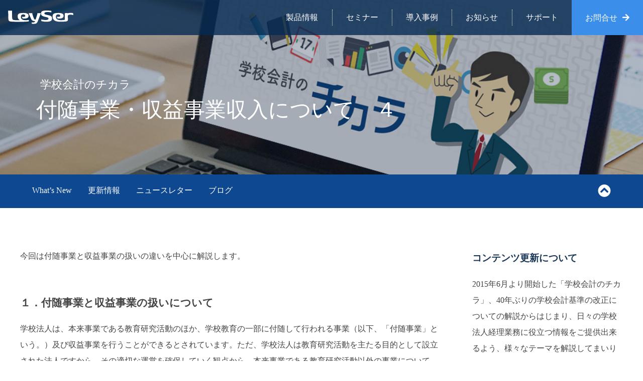

--- FILE ---
content_type: text/html; charset=UTF-8
request_url: https://leyser.jp/blogs/chikara20151028/
body_size: 15534
content:
<!doctype html><html><head>  <script defer src="https://www.googletagmanager.com/gtag/js?id=UA-146807961-1"></script> <script defer src="[data-uri]"></script>  <script defer src="[data-uri]"></script> <meta charset="UTF-8"><meta content="width=device-width, initial-scale=1.0" name="viewport"><meta name="format-detection" content="telephone=no"><link rel="icon" href="https://leyser.jp/wp-content/themes/LeySer/imgs/favicon.ico"><link rel="icon" href="https://leyser.jp/wp-content/themes/LeySer/imgs/icon16.png" sizes="16x16" type="image/png"><link rel="icon" href="https://leyser.jp/wp-content/themes/LeySer/imgs/icon32.png" sizes="32x32" type="image/png"><link rel="icon" href="https://leyser.jp/wp-content/themes/LeySer/imgs/icon48.png" sizes="48x48" type="image/png"><link rel="icon" href="https://leyser.jp/wp-content/themes/LeySer/imgs/icon62.png" sizes="62x62" type="image/png"><link rel="apple-touch-icon-precomposed" href="https://leyser.jp/wp-content/themes/LeySer/imgs/icon62.png" /><meta property="og:url" content="https://leyser.jp" /><meta property="og:title" content="LeySer System" /><meta property="og:type" content="website"><meta property="og:description" content="LeySer System" /><meta property="og:image" content="https://leyser.jp/wp-content/themes/LeySer/imgs/ls-image.jpg" /><meta property="og:site_name" content="LeySer System | MESCIUS" /><meta property="og:locale" content="ja_JP" /><meta property="article:publisher" content="https://www.facebook.com/leyser/"><link rel="stylesheet" href="https://use.fontawesome.com/releases/v5.6.1/css/all.css"><style>img:is([sizes="auto" i], [sizes^="auto," i]) { contain-intrinsic-size: 3000px 1500px }</style><link media="all" href="https://leyser.jp/wp-content/cache/autoptimize/css/autoptimize_5c5ee19263338789088b94d11c8d09c7.css" rel="stylesheet"><title>付随事業・収益事業収入について ４ - 学校会計のチカラ | LeySer</title><meta name="description" content="LeySer学校会計 ブログ「学校会計のチカラ」" /><meta name="robots" content="max-image-preview:large" /><meta name="author" content="LeySerSystem"/><link rel="canonical" href="https://leyser.jp/blogs/chikara20151028/" /><meta name="generator" content="All in One SEO (AIOSEO) 4.7.7.1" /><meta property="og:locale" content="ja_JP" /><meta property="og:site_name" content="LeySer | LeySer web site" /><meta property="og:type" content="article" /><meta property="og:title" content="付随事業・収益事業収入について ４ - 学校会計のチカラ | LeySer" /><meta property="og:description" content="LeySer学校会計 ブログ「学校会計のチカラ」" /><meta property="og:url" content="https://leyser.jp/blogs/chikara20151028/" /><meta property="article:published_time" content="2015-10-28T01:00:00+00:00" /><meta property="article:modified_time" content="2022-01-28T05:42:41+00:00" /><meta name="twitter:card" content="summary" /><meta name="twitter:title" content="付随事業・収益事業収入について ４ - 学校会計のチカラ | LeySer" /><meta name="twitter:description" content="LeySer学校会計 ブログ「学校会計のチカラ」" /> <script type="application/ld+json" class="aioseo-schema">{"@context":"https:\/\/schema.org","@graph":[{"@type":"BreadcrumbList","@id":"https:\/\/leyser.jp\/blogs\/chikara20151028\/#breadcrumblist","itemListElement":[{"@type":"ListItem","@id":"https:\/\/leyser.jp\/#listItem","position":1,"name":"\u5bb6","item":"https:\/\/leyser.jp\/","nextItem":{"@type":"ListItem","@id":"https:\/\/leyser.jp\/blogs\/chikara20151028\/#listItem","name":"\u4ed8\u968f\u4e8b\u696d\u30fb\u53ce\u76ca\u4e8b\u696d\u53ce\u5165\u306b\u3064\u3044\u3066\u3000\uff14"}},{"@type":"ListItem","@id":"https:\/\/leyser.jp\/blogs\/chikara20151028\/#listItem","position":2,"name":"\u4ed8\u968f\u4e8b\u696d\u30fb\u53ce\u76ca\u4e8b\u696d\u53ce\u5165\u306b\u3064\u3044\u3066\u3000\uff14","previousItem":{"@type":"ListItem","@id":"https:\/\/leyser.jp\/#listItem","name":"\u5bb6"}}]},{"@type":"Organization","@id":"https:\/\/leyser.jp\/#organization","name":"LeySer","description":"LeySer web site","url":"https:\/\/leyser.jp\/"},{"@type":"Person","@id":"https:\/\/leyser.jp#author","url":"https:\/\/leyser.jp","name":"LeySerSystem"},{"@type":"WebPage","@id":"https:\/\/leyser.jp\/blogs\/chikara20151028\/#webpage","url":"https:\/\/leyser.jp\/blogs\/chikara20151028\/","name":"\u4ed8\u968f\u4e8b\u696d\u30fb\u53ce\u76ca\u4e8b\u696d\u53ce\u5165\u306b\u3064\u3044\u3066 \uff14 - \u5b66\u6821\u4f1a\u8a08\u306e\u30c1\u30ab\u30e9 | LeySer","description":"LeySer\u5b66\u6821\u4f1a\u8a08 \u30d6\u30ed\u30b0\u300c\u5b66\u6821\u4f1a\u8a08\u306e\u30c1\u30ab\u30e9\u300d","inLanguage":"ja","isPartOf":{"@id":"https:\/\/leyser.jp\/#website"},"breadcrumb":{"@id":"https:\/\/leyser.jp\/blogs\/chikara20151028\/#breadcrumblist"},"author":{"@id":"https:\/\/leyser.jp#author"},"creator":{"@id":"https:\/\/leyser.jp#author"},"datePublished":"2015-10-28T10:00:00+09:00","dateModified":"2022-01-28T14:42:41+09:00"},{"@type":"WebSite","@id":"https:\/\/leyser.jp\/#website","url":"https:\/\/leyser.jp\/","name":"LeySer","description":"LeySer web site","inLanguage":"ja","publisher":{"@id":"https:\/\/leyser.jp\/#organization"}}]}</script>  <script defer src="[data-uri]"></script> <style id='wp-emoji-styles-inline-css' type='text/css'>img.wp-smiley, img.emoji {
		display: inline !important;
		border: none !important;
		box-shadow: none !important;
		height: 1em !important;
		width: 1em !important;
		margin: 0 0.07em !important;
		vertical-align: -0.1em !important;
		background: none !important;
		padding: 0 !important;
	}</style><style id='global-styles-inline-css' type='text/css'>:root{--wp--preset--aspect-ratio--square: 1;--wp--preset--aspect-ratio--4-3: 4/3;--wp--preset--aspect-ratio--3-4: 3/4;--wp--preset--aspect-ratio--3-2: 3/2;--wp--preset--aspect-ratio--2-3: 2/3;--wp--preset--aspect-ratio--16-9: 16/9;--wp--preset--aspect-ratio--9-16: 9/16;--wp--preset--color--black: #000000;--wp--preset--color--cyan-bluish-gray: #abb8c3;--wp--preset--color--white: #ffffff;--wp--preset--color--pale-pink: #f78da7;--wp--preset--color--vivid-red: #cf2e2e;--wp--preset--color--luminous-vivid-orange: #ff6900;--wp--preset--color--luminous-vivid-amber: #fcb900;--wp--preset--color--light-green-cyan: #7bdcb5;--wp--preset--color--vivid-green-cyan: #00d084;--wp--preset--color--pale-cyan-blue: #8ed1fc;--wp--preset--color--vivid-cyan-blue: #0693e3;--wp--preset--color--vivid-purple: #9b51e0;--wp--preset--color--default-blue: #32568f;--wp--preset--color--default-dark-blue: #1e3860;--wp--preset--color--default-light-blue: #3086de;--wp--preset--color--strong-purple-blue: #5530de;--wp--preset--color--strong-red: #cc0000;--wp--preset--color--c-kaikei: #6A558B;--wp--preset--color--c-kyuyo: #478955;--wp--preset--color--c-shisan: #A15A76;--wp--preset--color--c-gakuhi: #AB8C1F;--wp--preset--color--c-jinji: #6B8491;--wp--preset--color--c-web: #de7402;--wp--preset--gradient--vivid-cyan-blue-to-vivid-purple: linear-gradient(135deg,rgba(6,147,227,1) 0%,rgb(155,81,224) 100%);--wp--preset--gradient--light-green-cyan-to-vivid-green-cyan: linear-gradient(135deg,rgb(122,220,180) 0%,rgb(0,208,130) 100%);--wp--preset--gradient--luminous-vivid-amber-to-luminous-vivid-orange: linear-gradient(135deg,rgba(252,185,0,1) 0%,rgba(255,105,0,1) 100%);--wp--preset--gradient--luminous-vivid-orange-to-vivid-red: linear-gradient(135deg,rgba(255,105,0,1) 0%,rgb(207,46,46) 100%);--wp--preset--gradient--very-light-gray-to-cyan-bluish-gray: linear-gradient(135deg,rgb(238,238,238) 0%,rgb(169,184,195) 100%);--wp--preset--gradient--cool-to-warm-spectrum: linear-gradient(135deg,rgb(74,234,220) 0%,rgb(151,120,209) 20%,rgb(207,42,186) 40%,rgb(238,44,130) 60%,rgb(251,105,98) 80%,rgb(254,248,76) 100%);--wp--preset--gradient--blush-light-purple: linear-gradient(135deg,rgb(255,206,236) 0%,rgb(152,150,240) 100%);--wp--preset--gradient--blush-bordeaux: linear-gradient(135deg,rgb(254,205,165) 0%,rgb(254,45,45) 50%,rgb(107,0,62) 100%);--wp--preset--gradient--luminous-dusk: linear-gradient(135deg,rgb(255,203,112) 0%,rgb(199,81,192) 50%,rgb(65,88,208) 100%);--wp--preset--gradient--pale-ocean: linear-gradient(135deg,rgb(255,245,203) 0%,rgb(182,227,212) 50%,rgb(51,167,181) 100%);--wp--preset--gradient--electric-grass: linear-gradient(135deg,rgb(202,248,128) 0%,rgb(113,206,126) 100%);--wp--preset--gradient--midnight: linear-gradient(135deg,rgb(2,3,129) 0%,rgb(40,116,252) 100%);--wp--preset--font-size--small: 13px;--wp--preset--font-size--medium: 20px;--wp--preset--font-size--large: 36px;--wp--preset--font-size--x-large: 42px;--wp--preset--spacing--20: 0.44rem;--wp--preset--spacing--30: 0.67rem;--wp--preset--spacing--40: 1rem;--wp--preset--spacing--50: 1.5rem;--wp--preset--spacing--60: 2.25rem;--wp--preset--spacing--70: 3.38rem;--wp--preset--spacing--80: 5.06rem;--wp--preset--shadow--natural: 6px 6px 9px rgba(0, 0, 0, 0.2);--wp--preset--shadow--deep: 12px 12px 50px rgba(0, 0, 0, 0.4);--wp--preset--shadow--sharp: 6px 6px 0px rgba(0, 0, 0, 0.2);--wp--preset--shadow--outlined: 6px 6px 0px -3px rgba(255, 255, 255, 1), 6px 6px rgba(0, 0, 0, 1);--wp--preset--shadow--crisp: 6px 6px 0px rgba(0, 0, 0, 1);}:where(body) { margin: 0; }.wp-site-blocks > .alignleft { float: left; margin-right: 2em; }.wp-site-blocks > .alignright { float: right; margin-left: 2em; }.wp-site-blocks > .aligncenter { justify-content: center; margin-left: auto; margin-right: auto; }:where(.is-layout-flex){gap: 0.5em;}:where(.is-layout-grid){gap: 0.5em;}.is-layout-flow > .alignleft{float: left;margin-inline-start: 0;margin-inline-end: 2em;}.is-layout-flow > .alignright{float: right;margin-inline-start: 2em;margin-inline-end: 0;}.is-layout-flow > .aligncenter{margin-left: auto !important;margin-right: auto !important;}.is-layout-constrained > .alignleft{float: left;margin-inline-start: 0;margin-inline-end: 2em;}.is-layout-constrained > .alignright{float: right;margin-inline-start: 2em;margin-inline-end: 0;}.is-layout-constrained > .aligncenter{margin-left: auto !important;margin-right: auto !important;}.is-layout-constrained > :where(:not(.alignleft):not(.alignright):not(.alignfull)){margin-left: auto !important;margin-right: auto !important;}body .is-layout-flex{display: flex;}.is-layout-flex{flex-wrap: wrap;align-items: center;}.is-layout-flex > :is(*, div){margin: 0;}body .is-layout-grid{display: grid;}.is-layout-grid > :is(*, div){margin: 0;}body{padding-top: 0px;padding-right: 0px;padding-bottom: 0px;padding-left: 0px;}a:where(:not(.wp-element-button)){text-decoration: underline;}:root :where(.wp-element-button, .wp-block-button__link){background-color: #32373c;border-width: 0;color: #fff;font-family: inherit;font-size: inherit;line-height: inherit;padding: calc(0.667em + 2px) calc(1.333em + 2px);text-decoration: none;}.has-black-color{color: var(--wp--preset--color--black) !important;}.has-cyan-bluish-gray-color{color: var(--wp--preset--color--cyan-bluish-gray) !important;}.has-white-color{color: var(--wp--preset--color--white) !important;}.has-pale-pink-color{color: var(--wp--preset--color--pale-pink) !important;}.has-vivid-red-color{color: var(--wp--preset--color--vivid-red) !important;}.has-luminous-vivid-orange-color{color: var(--wp--preset--color--luminous-vivid-orange) !important;}.has-luminous-vivid-amber-color{color: var(--wp--preset--color--luminous-vivid-amber) !important;}.has-light-green-cyan-color{color: var(--wp--preset--color--light-green-cyan) !important;}.has-vivid-green-cyan-color{color: var(--wp--preset--color--vivid-green-cyan) !important;}.has-pale-cyan-blue-color{color: var(--wp--preset--color--pale-cyan-blue) !important;}.has-vivid-cyan-blue-color{color: var(--wp--preset--color--vivid-cyan-blue) !important;}.has-vivid-purple-color{color: var(--wp--preset--color--vivid-purple) !important;}.has-default-blue-color{color: var(--wp--preset--color--default-blue) !important;}.has-default-dark-blue-color{color: var(--wp--preset--color--default-dark-blue) !important;}.has-default-light-blue-color{color: var(--wp--preset--color--default-light-blue) !important;}.has-strong-purple-blue-color{color: var(--wp--preset--color--strong-purple-blue) !important;}.has-strong-red-color{color: var(--wp--preset--color--strong-red) !important;}.has-c-kaikei-color{color: var(--wp--preset--color--c-kaikei) !important;}.has-c-kyuyo-color{color: var(--wp--preset--color--c-kyuyo) !important;}.has-c-shisan-color{color: var(--wp--preset--color--c-shisan) !important;}.has-c-gakuhi-color{color: var(--wp--preset--color--c-gakuhi) !important;}.has-c-jinji-color{color: var(--wp--preset--color--c-jinji) !important;}.has-c-web-color{color: var(--wp--preset--color--c-web) !important;}.has-black-background-color{background-color: var(--wp--preset--color--black) !important;}.has-cyan-bluish-gray-background-color{background-color: var(--wp--preset--color--cyan-bluish-gray) !important;}.has-white-background-color{background-color: var(--wp--preset--color--white) !important;}.has-pale-pink-background-color{background-color: var(--wp--preset--color--pale-pink) !important;}.has-vivid-red-background-color{background-color: var(--wp--preset--color--vivid-red) !important;}.has-luminous-vivid-orange-background-color{background-color: var(--wp--preset--color--luminous-vivid-orange) !important;}.has-luminous-vivid-amber-background-color{background-color: var(--wp--preset--color--luminous-vivid-amber) !important;}.has-light-green-cyan-background-color{background-color: var(--wp--preset--color--light-green-cyan) !important;}.has-vivid-green-cyan-background-color{background-color: var(--wp--preset--color--vivid-green-cyan) !important;}.has-pale-cyan-blue-background-color{background-color: var(--wp--preset--color--pale-cyan-blue) !important;}.has-vivid-cyan-blue-background-color{background-color: var(--wp--preset--color--vivid-cyan-blue) !important;}.has-vivid-purple-background-color{background-color: var(--wp--preset--color--vivid-purple) !important;}.has-default-blue-background-color{background-color: var(--wp--preset--color--default-blue) !important;}.has-default-dark-blue-background-color{background-color: var(--wp--preset--color--default-dark-blue) !important;}.has-default-light-blue-background-color{background-color: var(--wp--preset--color--default-light-blue) !important;}.has-strong-purple-blue-background-color{background-color: var(--wp--preset--color--strong-purple-blue) !important;}.has-strong-red-background-color{background-color: var(--wp--preset--color--strong-red) !important;}.has-c-kaikei-background-color{background-color: var(--wp--preset--color--c-kaikei) !important;}.has-c-kyuyo-background-color{background-color: var(--wp--preset--color--c-kyuyo) !important;}.has-c-shisan-background-color{background-color: var(--wp--preset--color--c-shisan) !important;}.has-c-gakuhi-background-color{background-color: var(--wp--preset--color--c-gakuhi) !important;}.has-c-jinji-background-color{background-color: var(--wp--preset--color--c-jinji) !important;}.has-c-web-background-color{background-color: var(--wp--preset--color--c-web) !important;}.has-black-border-color{border-color: var(--wp--preset--color--black) !important;}.has-cyan-bluish-gray-border-color{border-color: var(--wp--preset--color--cyan-bluish-gray) !important;}.has-white-border-color{border-color: var(--wp--preset--color--white) !important;}.has-pale-pink-border-color{border-color: var(--wp--preset--color--pale-pink) !important;}.has-vivid-red-border-color{border-color: var(--wp--preset--color--vivid-red) !important;}.has-luminous-vivid-orange-border-color{border-color: var(--wp--preset--color--luminous-vivid-orange) !important;}.has-luminous-vivid-amber-border-color{border-color: var(--wp--preset--color--luminous-vivid-amber) !important;}.has-light-green-cyan-border-color{border-color: var(--wp--preset--color--light-green-cyan) !important;}.has-vivid-green-cyan-border-color{border-color: var(--wp--preset--color--vivid-green-cyan) !important;}.has-pale-cyan-blue-border-color{border-color: var(--wp--preset--color--pale-cyan-blue) !important;}.has-vivid-cyan-blue-border-color{border-color: var(--wp--preset--color--vivid-cyan-blue) !important;}.has-vivid-purple-border-color{border-color: var(--wp--preset--color--vivid-purple) !important;}.has-default-blue-border-color{border-color: var(--wp--preset--color--default-blue) !important;}.has-default-dark-blue-border-color{border-color: var(--wp--preset--color--default-dark-blue) !important;}.has-default-light-blue-border-color{border-color: var(--wp--preset--color--default-light-blue) !important;}.has-strong-purple-blue-border-color{border-color: var(--wp--preset--color--strong-purple-blue) !important;}.has-strong-red-border-color{border-color: var(--wp--preset--color--strong-red) !important;}.has-c-kaikei-border-color{border-color: var(--wp--preset--color--c-kaikei) !important;}.has-c-kyuyo-border-color{border-color: var(--wp--preset--color--c-kyuyo) !important;}.has-c-shisan-border-color{border-color: var(--wp--preset--color--c-shisan) !important;}.has-c-gakuhi-border-color{border-color: var(--wp--preset--color--c-gakuhi) !important;}.has-c-jinji-border-color{border-color: var(--wp--preset--color--c-jinji) !important;}.has-c-web-border-color{border-color: var(--wp--preset--color--c-web) !important;}.has-vivid-cyan-blue-to-vivid-purple-gradient-background{background: var(--wp--preset--gradient--vivid-cyan-blue-to-vivid-purple) !important;}.has-light-green-cyan-to-vivid-green-cyan-gradient-background{background: var(--wp--preset--gradient--light-green-cyan-to-vivid-green-cyan) !important;}.has-luminous-vivid-amber-to-luminous-vivid-orange-gradient-background{background: var(--wp--preset--gradient--luminous-vivid-amber-to-luminous-vivid-orange) !important;}.has-luminous-vivid-orange-to-vivid-red-gradient-background{background: var(--wp--preset--gradient--luminous-vivid-orange-to-vivid-red) !important;}.has-very-light-gray-to-cyan-bluish-gray-gradient-background{background: var(--wp--preset--gradient--very-light-gray-to-cyan-bluish-gray) !important;}.has-cool-to-warm-spectrum-gradient-background{background: var(--wp--preset--gradient--cool-to-warm-spectrum) !important;}.has-blush-light-purple-gradient-background{background: var(--wp--preset--gradient--blush-light-purple) !important;}.has-blush-bordeaux-gradient-background{background: var(--wp--preset--gradient--blush-bordeaux) !important;}.has-luminous-dusk-gradient-background{background: var(--wp--preset--gradient--luminous-dusk) !important;}.has-pale-ocean-gradient-background{background: var(--wp--preset--gradient--pale-ocean) !important;}.has-electric-grass-gradient-background{background: var(--wp--preset--gradient--electric-grass) !important;}.has-midnight-gradient-background{background: var(--wp--preset--gradient--midnight) !important;}.has-small-font-size{font-size: var(--wp--preset--font-size--small) !important;}.has-medium-font-size{font-size: var(--wp--preset--font-size--medium) !important;}.has-large-font-size{font-size: var(--wp--preset--font-size--large) !important;}.has-x-large-font-size{font-size: var(--wp--preset--font-size--x-large) !important;}
:where(.wp-block-post-template.is-layout-flex){gap: 1.25em;}:where(.wp-block-post-template.is-layout-grid){gap: 1.25em;}
:where(.wp-block-columns.is-layout-flex){gap: 2em;}:where(.wp-block-columns.is-layout-grid){gap: 2em;}
:root :where(.wp-block-pullquote){font-size: 1.5em;line-height: 1.6;}</style><link rel='stylesheet' id='wp-add-custom-css-css' href='https://leyser.jp?display_custom_css=css&#038;ver=6.8.3' type='text/css' media='all' /><link rel="https://api.w.org/" href="https://leyser.jp/wp-json/" /><link rel="alternate" title="JSON" type="application/json" href="https://leyser.jp/wp-json/wp/v2/blogs/3558" /><link rel="alternate" title="oEmbed (JSON)" type="application/json+oembed" href="https://leyser.jp/wp-json/oembed/1.0/embed?url=https%3A%2F%2Fleyser.jp%2Fblogs%2Fchikara20151028%2F" /><link rel="alternate" title="oEmbed (XML)" type="text/xml+oembed" href="https://leyser.jp/wp-json/oembed/1.0/embed?url=https%3A%2F%2Fleyser.jp%2Fblogs%2Fchikara20151028%2F&#038;format=xml" />  <script defer src="[data-uri]"></script> </head><body data-rsssl=1 id="top" class="subpages"> <noscript><iframe src="https://www.googletagmanager.com/ns.html?id=GTM-KX2ZMVP"
 height="0" width="0" style="display:none;visibility:hidden"></iframe></noscript><div class="emergency"><p>関東支社・関西支社　在宅勤務再開について　 <a href="https://leyser.jp/20200720/">[ 詳細はこちら ]</a></p></div><header class="bg_blogs"><div class="header__nav"><nav class="globalnav-wrap"><h1 class="globalnav-logo"><a href="https://leyser.jp/"><img src="https://leyser.jp/wp-content/themes/LeySer/imgs/logo.svg" alt="LeySer System"></a></h1><div class="nav-button-wrap"><div class="nav-button"> <span></span> <span></span> <span></span></div></div><ul class="globalnav"><li class="dropdown-btn"> <a class="products-menu-first" href="#">製品情報</a><ul class="sub-menu products-nav"><li class="products-nav_wrap"><ul class="products-nav_container"><li class="products-nav_left"><ul class="products-nav_left-content"><li class="products-nav_left-upper"><ul id="menu-%e3%83%8a%e3%83%93%e3%83%ac%e3%83%bc%e3%82%b6%e3%83%bc%e3%82%b7%e3%82%b9%e3%83%86%e3%83%a0%e8%a3%bd%e5%93%81" class="products-nav_left-upper_list"><li class="products-menu-kaikei menu-item menu-item-type-custom menu-item-object-custom menu-item-9160"><a class='products-menu-kaikei' href="/kaikei/">レーザー〈学校会計〉</a></li><li class="products-menu-shisan menu-item menu-item-type-custom menu-item-object-custom menu-item-9161"><a class='products-menu-shisan' href="/shisan/">レーザー〈資産管理〉</a></li><li class="products-menu-kyuyo menu-item menu-item-type-custom menu-item-object-custom menu-item-9162"><a class='products-menu-kyuyo' href="/kyuyo/">レーザー〈学校給与〉</a></li><li class="products-menu-jinji menu-item menu-item-type-custom menu-item-object-custom menu-item-9163"><a class='products-menu-jinji' href="/jinji/">レーザー〈人事管理〉</a></li><li class="products-menu-gakuhi menu-item menu-item-type-custom menu-item-object-custom menu-item-9164"><a class='products-menu-gakuhi' href="/gakuhi/">レーザー〈学費管理〉</a></li></ul></li><li class="products-nav_left-lower"><ul id="menu-%e3%83%8a%e3%83%93%e8%a3%bd%e5%93%81%e3%81%9d%e3%81%ae%e4%bb%96" class="products-nav_left-lower_list"><li class="products-nav_list-web menu-item menu-item-type-custom menu-item-object-custom menu-item-has-children menu-item-9177"><a class='products-nav_list-web' href="/web/">LeySer Web出願</a><ul class="sub-menu"><li class="products-nav_list-connect menu-item menu-item-type-custom menu-item-object-custom menu-item-10999"><a class='products-nav_list-connect' href="/connect/">LeySer Connect</a></li></ul></li><li class="products-nav_list-kids menu-item menu-item-type-custom menu-item-object-custom menu-item-9178"><a class='products-nav_list-kids' href="/leyserkids/">LeySerKids</a></li></ul></li></ul></li><li class="products-nav_right"><ul id="menu-%e3%83%8a%e3%83%93leyser%e3%81%a8%e3%81%af" class="products-nav_right-content"><li class="menu-item menu-item-type-custom menu-item-object-custom menu-item-9156"><a href="/whats-leyser/" title="LeySerとは"><img src="/wp-content/themes/LeySer/imgs/gnavi_whatis01.jpg" alt=""></a></li><li class="menu-item menu-item-type-custom menu-item-object-custom menu-item-9157"><a href="/leyser-system/" title="LeySerとLeySer Plus"><img src="/wp-content/themes/LeySer/imgs/gnavi_whatis02.jpg" alt=""></a></li></ul></li></ul></li></ul></li><li class="dropdown-btn"> <a class="products-menu-first" href="#">セミナー</a><ul id="menu-%e3%83%8a%e3%83%93%e3%82%bb%e3%83%9f%e3%83%8a%e3%83%bc" class="sub-menu"><li class="menu-item menu-item-type-custom menu-item-object-custom menu-item-9158"><a href="https://event.leyser.jp/">開催セミナー</a></li><li class="menu-item menu-item-type-custom menu-item-object-custom menu-item-9159"><a href="/participants-voice/">参加者の声</a></li></ul></li><li class="dropdown-btn"> <a class="products-menu-first" href="#">導入事例</a><ul id="menu-%e3%83%8a%e3%83%93%e5%b0%8e%e5%85%a5%e4%ba%8b%e4%be%8b" class="sub-menu"><li class="menu-item menu-item-type-custom menu-item-object-custom menu-item-9165"><a href="/introduction-example/">導入学園</a></li><li class="menu-item menu-item-type-custom menu-item-object-custom menu-item-9166"><a href="/questionnaire/">アンケート</a></li></ul></li><li class="dropdown-btn"> <a class="products-menu-first" href="#">お知らせ</a><ul id="menu-%e3%83%8a%e3%83%93%e3%81%8a%e7%9f%a5%e3%82%89%e3%81%9b" class="sub-menu"><li class="menu-item menu-item-type-custom menu-item-object-custom menu-item-9170"><a href="/category/whatsnew/">What&#8217;s New</a></li><li class="menu-item menu-item-type-custom menu-item-object-custom menu-item-9171"><a href="/category/information/">更新情報</a></li><li class="newwin-co menu-item menu-item-type-custom menu-item-object-custom menu-item-9172"><a class='newwin-co' target="_blank" href="https://f.msgs.jp/webapp/form/19895_fldb_1/index.do">ニュースレター</a></li><li class="menu-item menu-item-type-custom menu-item-object-custom menu-item-9173"><a href="/blogs/">ブログ</a></li></ul></li><li class="dropdown-btn"> <a class="products-menu-first" href="#">サポート</a><ul id="menu-%e3%83%8a%e3%83%93%e3%82%b5%e3%83%9d%e3%83%bc%e3%83%88" class="sub-menu"><li class="menu-item menu-item-type-custom menu-item-object-custom menu-item-9167"><a href="/support/">ユーザーサポート</a></li><li class="menu-item menu-item-type-custom menu-item-object-custom menu-item-9168"><a href="/usersite/">ユーザーサイト</a></li></ul></li><li class="dropdown-btn menu-contact"> <a class="products-menu-first" href="#">お問合せ</a><ul id="menu-%e3%83%8a%e3%83%93%e3%81%8a%e5%95%8f%e5%90%88%e3%81%9b" class="sub-menu"><li class="menu-item menu-item-type-custom menu-item-object-custom menu-item-9174"><a href="https://inquiry.leyser.jp/inquiry/">購入前のお問合せ</a></li><li class="menu-item menu-item-type-custom menu-item-object-custom menu-item-9175"><a href="https://inquiry.leyser.jp/inquiry/importstep.htm">導入ステップ</a></li><li class="menu-item menu-item-type-custom menu-item-object-custom menu-item-9176"><a href="/store-list/">製品取扱店</a></li><li class="menu-item menu-item-type-custom menu-item-object-custom menu-item-9179"><a href="/recruit/">採用情報</a></li></ul></li></ul></nav></div><div class="header__content"><h1 class="single-title blog"> <span>学校会計のチカラ</span><br> 付随事業・収益事業収入について　４</h1></div><div class="header__nav-subpages info-active"><div class="header__nav-subpages__inner"><ul id="menu-subpage-info" class="nav-subpages__menu"><li class="menu-item menu-item-type-taxonomy menu-item-object-category menu-item-1155"><i class="fas fa-circle"></i><a href="https://leyser.jp/category/whatsnew/">What&#8217;s New</a></li><li class="menu-item menu-item-type-taxonomy menu-item-object-category menu-item-1156"><i class="fas fa-circle"></i><a href="https://leyser.jp/category/information/">更新情報</a></li><li class="menu-item menu-item-type-custom menu-item-object-custom menu-item-2877"><i class="fas fa-circle"></i><a target="_blank" href="https://f.msgs.jp/webapp/form/19895_fldb_1/index.do">ニュースレター</a></li><li class="menu-item menu-item-type-custom menu-item-object-custom menu-item-2704"><i class="fas fa-circle"></i><a href="https://leyser.jp/blogs/">ブログ</a></li></ul><p class="nav-subpages--gotop"><a href="#top"><i class="fas fa-chevron-circle-up"></i></a></p></div></div></header><main><div class="content"><div class="blogbox"><div class="blogbox-left"><p>今回は付随事業と収益事業の扱いの違いを中心に解説します。</p><h5 class="mgn-top56 wp-block-heading"><strong>１．付随事業と収益事業の扱いについて</strong></h5><p>学校法人は、本来事業である教育研究活動のほか、学校教育の一部に付随して行われる事業（以下、「付随事業」という。）及び収益事業を行うことができるとされています。ただ、学校法人は教育研究活動を主たる目的として設立された法人ですから、その適切な運営を確保していく観点から、本来事業である教育研究活動以外の事業については、一定の範囲内で行っていくことがふさわしいと考えられます。<br>一方、近年、学校法人においては、様々な性質、種類、規模の付随事業や収益事業を行う例が見受けられるようになってきているため、私立学校法第26条に基づく収益事業告示（平成20年文部科学省告示第141号）の運用にあたっての具体的な指針として、平成21年2月26日付けで、「文部科学大臣所轄学校法人が行う付随事業と収益事業の扱いについて（通知）」が発出されました。当該通知には、付随事業の範囲が明示されておりますので、以下「２．付随事業について」においてその要約を記載します。</p><h5 class="mgn-top56 wp-block-heading"><strong>２．付随事業について</strong></h5><p>（１）付随事業の範囲<br>文科省所轄学校法人が行うことのできる付随事業の範囲は、以下①から⑧の条件を満たしたものであることが当該通知（別紙）において規定されています。</p><ol class="hp-multi-list wp-block-list"><li>目　的<br>収益を目的とせず、教育研究活動と密接に関連する事業目的を有すること</li><li>実施主体<br>学校法人自らが事業を実施する必要性が十分に認められること。他者からの請負で実施する ものでないこと</li><li>事業の性質・種類<br>収益事業告示（平成20年文部科学省告示第141号）に定める範囲内であること</li><li>事業規模<br>事業の規模は、おおむね下記（Ａ）の範囲であること。特定の付随事業が特定の学校の教育 研究活動と密接に関連する場合は、（Ａ）かつ（Ｂ）の範囲であること<br>（Ａ）：全付随事業に関する収入/学校法人全体の事業活動収入＜３０/１３０<br>（Ｂ）：特定の付随事業に関する収入/特定の学校部門の事業活動収入＜３０/１３０<br></li><li>事業対象者<br>事業対象者（物品やサービスの提供先）は、主として、在学者又は教職員及び役員であること。事業の性質上、やむを得ず主たる対象者が、在学生又は教職員及び役員以外となる場合には、教育研究活動において、在学者又は教職員及び役員が、当該事業として提供される物品やサービスを50日（３セメスター制の１セメスター相当）程度以上活用する具体的計画があること</li><li>収支の均衡<br>事業における収入は、費用を賄う程度とすること</li><li>財　源<br>事業に使用する土地の確保及び施設・設備の整備に必要な経費、毎年度の経常経費の財源は、できる限り負債性のない資産を充てること（行政機関からの補助金等可）。借入金を充てる場合には、無理のない返済計画を有すること</li><li>土地・施設・設備<br>事業に使用する土地・施設・設備は、原則、自己所有であること。借用の場合には、長期間にわたり使用できる保証があること。土地・施設・設備の取得・借用費用は、事業内容や収支計画に照らし、過大なものでないこと</li></ol><p class="mgn-top40">（２）寄附行為への記載<br>（３）に基づき部門を設けて表示する付随事業は、寄附行為に記載し文部科学省の認可を得ること。その際、事業の種類については、日本標準産業分類（平成19年総務省告示第618号）の名称を例として具体的に記載すること</p><p class="mgn-top40">（３）会計に関する表示方法<br>下記①、②、③の全てに該当する付随事業は、資金収支内訳表及び事業活動収支内訳表に部門を設けて表示すること。①、②、③のいずれかに該当する場合であって、かつ、組織、施設等において独立的に活動を営む場合には、部門を設けて表示することが望ましい。</p><ul class="hp-list-nomark pad-lef16 wp-block-list"><li>① 在学者又は教職員及び役員以外の者を主たる対象者として行う事業</li><li>② 校舎（法人本部棟を含む）とは別に施設を設け行う事業</li><li>③ 事業を行うに際して、行政機関の許認可を必要とする事業</li></ul><p>なお、学校法人会計基準上の付随事業の扱いは、次のとおりです。</p><p>付随事業は、「補助活動」と「補助活動以外の活動」からなりますが、補助活動は、主として在学者を対象とするものであり、学校法人会計基準第5条に定める「食堂その他教育活動に付随する活動」は、補助活動を指します。<br>なお、教職員及び役員を当該活動の対象者に含めてもよいです。<br>同条において、「食堂その他教育活動に付随する活動」の収入と支出は、純額をもって表示することができることとしていますが、当該活動が、上記②、③のいずれかに該当する場合であって、かつ、組織、施設等において独立的に活動を営む場合には、部門を設けて表示することが望ましく、その場合には、原則通り、総額をもって表示することとされています。</p><p class="mgn-top40">（４）文部科学省への事前相談<br>次のいずれかに該当する事業（保育事業を除く）は、付随事業としての実施を学校法人として決定する前に、必ず文部科学省に相談することが必要です。</p><ul class="hp-list-nomark pad-lef16 wp-block-list"><li>① 在学者又は教職員及び役員以外の者に物品やサービスの提供を行い対価を得る事業</li><li>② 学校の所在地と離れた場所に施設を設置して行う事業</li><li>③ 事業を行うに際して、行政機関の許認可を必要とする事業</li></ul><h5 class="mgn-top56 wp-block-heading"><strong>３．私立学校法上の収益事業について</strong></h5><p class="mgn-top24">（１）収益事業の事業規模制限<br>私立学校法第26条に基づき、収益事業告示（平成20年文部科学省告示第141号）に定める範囲内で行うものであり、寄附行為に記載し文部科学大臣の認可を得ることが必要です。また、本収益事業は、私立学校の経営に係る一般会計（学校法人会計）から区分し、特別会計（企業会計）として経理することが求められておりますので、留意が必要です。ここで、特別会計として区分された別会計（収益事業会計）から一般会計である学校法人会計に繰入れた金額のことを「収益事業収入」といい、活動区分資金収支計算書では「その他の活動による資金収支」の区分に計上され、事業活動収支計算書では「教育活動外収支」の区分に計上されます。<br>そして、収益事業の規模については、概ね下記（Ｃ）の範囲であることが必要です。もし、連続３ヶ年度、下記（Ｃ）の規模を超えた場合には、文部科学省に相談の上、事業の見直し（事業縮小や当該事業の実施にふさわしい法人の設立）を検討することになりますので、この点も留意が必要です。なお、税務上の収益事業（法人税法施行令第５条第１項で特掲される３４業種）とは取扱いが異なりますので注意してください。</p><p>（Ｃ）：全収益事業に関する売上高及び営業外収益＜学校法人全体の事業活動収入（注）<br>（注）収益事業からの繰入収入、特定年度にのみ臨時的に生じた収入（資産売却差額等）及び保育事業による<br>収入を含みません。</p><p class="mgn-top48">（２）指定管理者業務<br>学校法人が指定管理者として行う地方公共団体の所有する施設（図書館や美術館など）の管理運営業務については、①地方公共団体からの請負であること、②施設は地方公共団体の所有であり学校法人自らが設置したものではないことに鑑みて、学校法人が行う本来事業又はこれに付随する事業とはみなせないことから、収益事業として取り扱う必要があります。<br>なお、その際に地方公共団体との契約により指定管理者として管理運営する施設を教育研究に活用することは可能です。</p><p class="has-text-align-right mgn-top48">（公認会計士　津村 玲）</p></div><div class="blogbox-right"><ul class="menu"><li id="text-2" class="widget widget_text"><h2 class="widgettitle">コンテンツ更新について</h2><div class="textwidget"><p>2015年6月より開始した「学校会計のチカラ」、40年ぶりの学校会計基準の改正についての解説からはじまり、日々の学校法人経理業務に役立つ情報をご提供出来るよう、様々なテーマを解説してまいりました。</p><div><div>3年間の連載で学校法人会計についての一通りの内容を網羅いたしましたので、2018年6月以降は不定期になりますが改正などがあった際にその内容を解説してまいります。</div></div></div></li><li id="custom-post-type-search-4" class="widget widget_search"><h2 class="widgettitle">Search</h2><form method="get" action="https://leyser.jp/./" > <input type="hidden" name="post_type" value="blogs"> <input name="s" type="text" class="search-text"> <button type="submit" class="btn-form">検索</button> <input type="hidden" name="post_type" value="blogs"></form></li><li id="custom-post-type-recent-posts-2" class="widget widget_recent_entries"><h2 class="widgettitle">最新記事 一覧</h2><ul><li> <a href="https://leyser.jp/blogs/chikara20250415/">令和７年度　学校法人会計基準改正（引当金について）</a></li><li> <a href="https://leyser.jp/blogs/chikara20190828/">消費税率改正 2019年10月（学校法人とインボイス制度②）</a></li><li> <a href="https://leyser.jp/blogs/chikara20190814/">消費税率改正 2019年10月（学校法人とインボイス制度①）</a></li><li> <a href="https://leyser.jp/blogs/chikara20190731/">消費税率改正 2019年10月（学校法人と軽減税率②）</a></li><li> <a href="https://leyser.jp/blogs/chikara20190717/">消費税率改正 2019年10月（学校法人と軽減税率①）</a></li><li> <a href="https://leyser.jp/blogs/chikara20180530/">平成29年税制改正・配偶者控除等</a></li><li> <a href="https://leyser.jp/blogs/chikara20180523/">退職所得の対する源泉所得税の取扱い</a></li><li> <a href="https://leyser.jp/blogs/chikara20180516/">消費税（不動産賃貸業の具体的事例）</a></li><li> <a href="https://leyser.jp/blogs/chikara20180509/">消費税（届出の具体的事例）</a></li><li> <a href="https://leyser.jp/blogs/chikara20180425/">収益事業を行っている場合の地方税</a></li><li> <a href="https://leyser.jp/blogs/chikara20180418/">私立学校法及び法人税法における収益事業</a></li><li> <a href="https://leyser.jp/blogs/chikara20180411/">不動産貸付業、席貸業（収益事業課税）のポイント</a></li><li> <a href="https://leyser.jp/blogs/chikara20180404/">物品販売業（収益事業課税）のポイント</a></li><li> <a href="https://leyser.jp/blogs/chikara20180328/">学校法人の決算　４</a></li><li> <a href="https://leyser.jp/blogs/chikara20180321/">学校法人の決算　３</a></li></ul></li></ul></div></div><div class="blogbox__article-pagenation"><div class="next">&lt; <a href="https://leyser.jp/blogs/chikara20151104/" rel="next">合併について（その１）</a></div><div class="prev"><a href="https://leyser.jp/blogs/chikara20151021/" rel="prev">付随事業・収益事業収入について　３</a> &gt;</div></div></div> <a href="https://leyser.jp/whats-leyser/" class="area-link"><div class="content__whatsleyser"><div class="whatsleyser__inner"><p class="whatsleyser__icon"> <img class="whatsleyser__text-logo" src="https://leyser.jp/wp-content/themes/LeySer/imgs/logo_leyser.svg" alt="" style="max-width:160px;"><br> とは</p><p>学校法人向け業務システム、インターネット出願システム、園務効率化システム。<br> 私立学校向けの３つのサービスをご用意しています。</p></div></div> </a><div class="content__bottom-link"><div class="bottom-link__item"> <a href="https://inquiry.leyser.jp/inquiry/"><img src="https://leyser.jp/wp-content/themes/LeySer/imgs/ico_contact.png" alt=""><br>購入前のお問合せ</a> <a href="https://inquiry.leyser.jp/inquiry/importstep.htm"><img src="https://leyser.jp/wp-content/themes/LeySer/imgs/ico_step.png" alt=""><br>導入ステップ</a> <a href="https://f.msgs.jp/webapp/form/19895_fldb_1/index.do" target="_blank"><img src="https://leyser.jp/wp-content/themes/LeySer/imgs/ico_newsletter.png" alt=""><br>ニュースレター登録</a> <a href="/blogs/"><img src="https://leyser.jp/wp-content/themes/LeySer/imgs/ico_pc.png" alt=""><br>ブログ</a></div></div></main><footer><div class="footer__nav"><div class="footer__nav__content"><div class="footer__nav__link"> <a href="https://www.mescius.com/about/overview.html" target="_blank">会社概要</a> <a href="https://www.mescius.com/policy/privacy/" target="_blank">個人情報保護方針</a> <a href="https://leyser.jp/leyserterm/" target="_blank">利用規約</a> <a href="https://leyser.jp/security/">セキュリティ</a> <a href="/sitemap/">サイトマップ</a></div><div class="footer__nav__tel"> <span class="title">購入前のお問合せ</span> <span class="tel_link"> TEL：050-5490-4663 | <a href="https://inquiry.leyser.jp/inquiry/" rel="noopener noreferrer">お問合せフォーム</a> </span></div><div class="footer__bottom"><div class="footer__bottom-left"><div class="footer__nav__address"><p class="footer__nav__logo"> <img src="https://leyser.jp/wp-content/themes/LeySer/imgs/mescius_logo.svg" alt=""></p><ul><li><span>仙台</span>〒981-3205 宮城県仙台市泉区紫山3-1-4</li><li><span>関東</span>〒332-0012 埼玉県川口市本町4-1-8　川口センタービル3F</li><li><span>関西</span>〒530-0001 大阪府大阪市北区梅田2-4-9 ブリーゼタワー2F SYNTH×Business-Airport</li></ul></div><p class="footer__nav__copy"> &copy; 2019-2026 MESCIUS inc.</p></div><div class="footer__bottom-right"><div class="bl_banner"><p class="el_banner-saas"><a href="https://www.aspicjapan.org/nintei/index.html" target="_blank"><img src="https://leyser.jp/wp-content/themes/LeySer/imgs/mark_saas.svg" alt=""></a></p> <span class="el-banner-caption">0030-0180</span></div><div class="bl_banner"><p class="el_banner-sec"><a href="https://www.mescius.com/policy/security/" target="_blank"><img src="https://leyser.jp/wp-content/themes/LeySer/imgs/mark_iso.svg" alt=""></a></p> <span class="el-banner-caption">JQA-IM1900</span></div><div class="bl_banner"><p class="el_banner-sec"><a href="https://www.mescius.com/policy/security/" target="_blank"><img src="https://leyser.jp/wp-content/themes/LeySer/imgs/mark_isms.svg" alt=""></a></p> <span class="el-banner-caption">JQA-IC0075</span></div></div></div></div></div></footer>  <script defer src="https://code.jquery.com/jquery-3.3.1.js"></script> <script defer src="https://leyser.jp/wp-content/cache/autoptimize/js/autoptimize_single_4bd4cd864d9cda2555817b6d99a9270a.js"></script> <script defer src="https://leyser.jp/wp-content/cache/autoptimize/js/autoptimize_single_123c1ae094bcbcd6dc9baa7cf51a8356.js"></script> <script defer type="text/javascript" src="https://leyser.jp/wp-content/cache/autoptimize/js/autoptimize_single_3d27765e748bea08464c9b8166bfd94e.js"></script> <script defer src="[data-uri]"></script> <script defer src="https://code.jquery.com/jquery-migrate-3.0.1.js"></script> <script defer src="https://leyser.jp/wp-content/themes/LeySer/js/modaal.min.js"></script> <script defer src="https://leyser.jp/wp-content/cache/autoptimize/js/autoptimize_single_e23e28a1bfa63c7157992b5eac9b19ea.js"></script> <script defer src="https://leyser.jp/wp-content/cache/autoptimize/js/autoptimize_single_5603ba7a2dbefcb73b1425797f08f7ff.js?v=20240108"></script> <script defer src="https://leyser.jp/wp-content/cache/autoptimize/js/autoptimize_single_5f8f4aed010e1afe499184d8197309f9.js"></script> <script defer src="[data-uri]"></script>    <script type="speculationrules">{"prefetch":[{"source":"document","where":{"and":[{"href_matches":"\/*"},{"not":{"href_matches":["\/wp-*.php","\/wp-admin\/*","\/wp-content\/uploads\/*","\/wp-content\/*","\/wp-content\/plugins\/*","\/wp-content\/themes\/LeySer\/*","\/*\\?(.+)"]}},{"not":{"selector_matches":"a[rel~=\"nofollow\"]"}},{"not":{"selector_matches":".no-prefetch, .no-prefetch a"}}]},"eagerness":"conservative"}]}</script>  <script defer src="[data-uri]"></script> </body></html>

--- FILE ---
content_type: text/css;charset=UTF-8
request_url: https://leyser.jp/?display_custom_css=css&ver=6.8.3
body_size: -97
content:
/* グリッドレイアウト時のコンテンツ幅 */
.is-layout-constrained > :where(:not(.alignleft):not(.alignright):not(.alignfull)) {
  width: 100%;
}

/* モバイルでのカラム調整 */
@media only screen and (max-width: 960px) {
  .wp-block-group.is-layout-grid.is-mobile-col1 {
    grid-template-columns: repeat(1, minmax(0, 1fr));
  }
}

/* 背景色付きグループの余白 */
.wp-block-cover, .wp-block-cover-image,
.wp-block-group.has-background {
  padding: 2em;
}

/* ボタンフォーカス */
.wp-block-button .wp-block-button__link:hover,
.wp-block-button .wp-block-button__link:focus,
.wp-block-button .wp-block-button__link:active {
  filter: brightness(0.875);
}

--- FILE ---
content_type: application/javascript
request_url: https://leyser.jp/wp-content/cache/autoptimize/js/autoptimize_single_123c1ae094bcbcd6dc9baa7cf51a8356.js
body_size: -250
content:
$('.dropdown-btn').hover(function(){$(this).children('.sub-menu').addClass('open');},function(){$(this).children('.sub-menu').removeClass('open');});$(function(){$('.nav-button-wrap').on('click',function(){if($(this).hasClass('active')){$(this).removeClass('active');$('.globalnav').addClass('close');$('.globalnav-wrap , body').removeClass('open');$('.products-menu-first').removeClass('sub_open');$('.sub-menu').removeAttr('style');}else{$(this).addClass('active');$('.globalnav').removeClass('close');$('.globalnav-wrap , body').addClass('open');}});});$(function(){$('.products-menu-first').on('click',function(){if($('.globalnav-wrap').hasClass('open')){$(this).toggleClass('sub_open');$(this).next('.sub-menu').slideToggle();$('.products-menu-first').not($(this)).next('.sub-menu').slideUp().removeClass('sub_open');$('.products-menu-first').not($(this)).removeClass('sub_open');}});});$(window).resize(function(){$('.globalnav').removeClass('close');$('.globalnav-wrap').removeClass('open');$('.nav-button-wrap').removeClass('active');$('.products-menu-first').removeClass('sub_open');$('.sub-menu').removeAttr('style');});

--- FILE ---
content_type: image/svg+xml
request_url: https://leyser.jp/wp-content/themes/LeySer/imgs/mark_iso.svg
body_size: 7005
content:
<?xml version="1.0" encoding="UTF-8"?><svg id="_レイヤー_2" xmlns="http://www.w3.org/2000/svg" viewBox="0 0 258.68 170.08"><defs><style>.cls-1{fill:#41a485;}.cls-2{fill:#039;}.cls-3,.cls-4{fill:#fff;}.cls-5{fill:none;}.cls-6{fill:#335fa9;}.cls-7{fill:#c7d33e;}.cls-4{stroke:#c7d33e;stroke-width:1.09px;}</style></defs><rect class="cls-3" width="258.68" height="170.08"/><path class="cls-3" d="M20.67,129.52h-2.23v-12.66h2.23v12.66Z"/><path class="cls-3" d="M24.39,125.61c.07.58.21,1.01.41,1.3.37.52,1.01.78,1.92.78.54,0,.98-.07,1.32-.21.64-.26.96-.75.96-1.47,0-.42-.16-.74-.47-.97-.31-.22-.81-.42-1.49-.59l-1.16-.3c-1.15-.3-1.93-.62-2.36-.97-.73-.58-1.09-1.5-1.09-2.74,0-1.13.35-2.08,1.06-2.83.71-.75,1.75-1.12,3.13-1.12,1.15,0,2.13.35,2.94,1.06.81.71,1.24,1.73,1.27,3.08h-2.16c-.04-.76-.33-1.3-.87-1.62-.36-.21-.81-.32-1.34-.32-.59,0-1.07.14-1.42.41-.35.28-.53.66-.53,1.15,0,.45.17.79.52,1.01.22.15.7.32,1.43.52l1.89.52c.83.23,1.45.54,1.86.92.64.6.96,1.46.96,2.59s-.38,2.12-1.14,2.88c-.76.76-1.83,1.15-3.22,1.15s-2.53-.38-3.34-1.13c-.81-.75-1.22-1.79-1.22-3.11h2.15Z"/><path class="cls-3" d="M41.03,128.39c-.81.98-1.99,1.48-3.53,1.48s-2.71-.49-3.53-1.48c-1.09-1.21-1.64-2.95-1.64-5.22s.55-4.06,1.64-5.22c.81-.98,1.99-1.48,3.53-1.48s2.71.49,3.53,1.48c1.09,1.16,1.63,2.9,1.63,5.22s-.54,4.02-1.63,5.22ZM39.63,126.47c.52-.77.78-1.87.78-3.3s-.26-2.52-.78-3.29c-.52-.78-1.23-1.16-2.12-1.16s-1.6.39-2.13,1.16c-.53.77-.8,1.87-.8,3.3s.27,2.53.8,3.3c.53.77,1.24,1.16,2.13,1.16s1.6-.39,2.12-1.16Z"/><path class="cls-3" d="M46.59,116.47h1.73l-4.19,13.05h-1.72l4.17-13.05Z"/><path class="cls-3" d="M50.59,129.52h-2.23v-12.66h2.23v12.66Z"/><path class="cls-3" d="M60.65,119.1h-5.7v2.69h5.23v2.2h-5.23v3.26h5.96v2.28h-8.16v-12.66h7.89v2.24Z"/><path class="cls-3" d="M63.69,118.18c.87-1.04,1.97-1.56,3.31-1.56,1.79,0,3.1.7,3.93,2.1.46.79.7,1.57.74,2.36h-2.25c-.14-.61-.33-1.06-.55-1.38-.4-.55-.99-.82-1.78-.82s-1.43.39-1.9,1.16-.69,1.88-.69,3.29.24,2.48.73,3.19c.49.71,1.11,1.06,1.86,1.06s1.36-.3,1.77-.91c.22-.33.41-.82.56-1.47h2.23c-.19,1.38-.69,2.5-1.48,3.37-.79.87-1.81,1.3-3.04,1.3-1.53,0-2.74-.58-3.61-1.75-.88-1.17-1.31-2.78-1.31-4.83,0-2.21.5-3.91,1.5-5.11Z"/><path class="cls-3" d="M77.44,127.07c.3-.83,1-1.71,2.1-2.64.96-.81,1.58-1.39,1.86-1.74.43-.54.65-1.14.65-1.79,0-.53-.12-.96-.37-1.31-.25-.35-.6-.53-1.07-.53-.63,0-1.06.28-1.29.83-.13.32-.21.83-.23,1.53h-2.02c.03-1.06.2-1.92.49-2.57.56-1.24,1.54-1.87,2.96-1.87,1.12,0,2.01.37,2.68,1.1.66.73.99,1.7.99,2.9,0,.92-.23,1.74-.7,2.46-.31.48-.81,1.01-1.51,1.59l-.83.7c-.52.44-.88.75-1.07.95-.19.2-.35.42-.49.68h4.62v2.16h-7.25c.02-.89.18-1.71.49-2.45Z"/><path class="cls-3" d="M92.68,119.14c-.31.36-.75,1-1.3,1.93-.56.92-1.02,1.88-1.4,2.87-.3.77-.57,1.72-.8,2.83-.24,1.12-.36,2.03-.36,2.75h-2.16c.06-2.23.69-4.56,1.87-6.97.77-1.5,1.41-2.54,1.92-3.13h-5.28l.03-2.2h7.48v1.91Z"/><path class="cls-3" d="M100.07,118.65c.54,1.12.81,2.7.81,4.76s-.27,3.64-.81,4.75c-.54,1.11-1.49,1.67-2.84,1.67s-2.29-.55-2.84-1.67c-.54-1.11-.81-2.7-.81-4.75s.27-3.64.81-4.76c.54-1.12,1.49-1.68,2.84-1.68s2.29.56,2.84,1.68ZM96.01,126.7c.2.76.61,1.14,1.23,1.14s1.02-.38,1.22-1.14c.19-.76.29-1.85.29-3.29s-.1-2.61-.29-3.33c-.19-.72-.6-1.08-1.22-1.08s-1.03.36-1.23,1.08c-.2.72-.3,1.83-.3,3.33s.1,2.53.3,3.29Z"/><path class="cls-3" d="M102.47,120.93v-1.67c.66-.04,1.11-.09,1.38-.15.42-.11.76-.33,1.02-.65.18-.22.32-.52.41-.89.05-.22.08-.39.08-.5h1.74v12.46h-2.13v-8.59h-2.49Z"/><path class="cls-3" d="M117.64,119.14c-.31.36-.75,1-1.3,1.93-.56.92-1.02,1.88-1.4,2.87-.3.77-.57,1.72-.8,2.83-.24,1.12-.36,2.03-.36,2.75h-2.16c.06-2.23.69-4.56,1.87-6.97.77-1.5,1.41-2.54,1.92-3.13h-5.28l.03-2.2h7.48v1.91Z"/><path class="cls-3" d="M43.89,137.79v.17c.01.56.06.95.15,1.18.09.22.27.34.56.34s.47-.12.56-.37c.05-.15.08-.39.08-.74v-5.03h1.28v5.01c0,.61-.09,1.1-.26,1.46-.3.61-.83.91-1.61.91s-1.3-.25-1.56-.73c-.27-.49-.4-1.16-.4-2.01v-.17h1.21Z"/><path class="cls-3" d="M49.04,140.52h-1.27v-7.2h1.27v7.2Z"/><path class="cls-3" d="M54.34,137.4c-.36.35-.87.53-1.53.53h-1.27v2.59h-1.27v-7.2h2.63c.61,0,1.09.19,1.45.56.36.37.54.95.54,1.72,0,.85-.18,1.45-.54,1.8ZM53.36,134.81c-.16-.16-.39-.24-.68-.24h-1.15v2.12h1.15c.29,0,.52-.09.68-.26.16-.17.24-.45.24-.82s-.08-.64-.24-.8Z"/><path class="cls-3" d="M55.45,137.07h2.31v1.32h-2.31v-1.32Z"/><path class="cls-3" d="M59.9,140.52h-1.27v-7.2h1.27v7.2Z"/><path class="cls-3" d="M62.01,138.29c.04.33.12.57.23.74.21.29.58.44,1.09.44.31,0,.56-.04.75-.12.37-.15.55-.43.55-.83,0-.24-.09-.42-.27-.55-.18-.13-.46-.24-.85-.34l-.66-.17c-.65-.17-1.1-.35-1.34-.55-.41-.33-.62-.85-.62-1.56,0-.64.2-1.18.6-1.61.4-.43,1-.64,1.78-.64.65,0,1.21.2,1.67.6.46.4.7.99.72,1.75h-1.23c-.02-.43-.19-.74-.49-.92-.2-.12-.46-.18-.76-.18-.34,0-.61.08-.81.23-.2.16-.3.38-.3.65,0,.26.1.45.3.58.13.09.4.18.81.3l1.07.3c.47.13.82.3,1.06.52.37.34.55.83.55,1.47s-.22,1.21-.65,1.64c-.43.44-1.04.65-1.83.65s-1.44-.21-1.9-.64c-.46-.43-.69-1.02-.69-1.77h1.22Z"/><path class="cls-3" d="M70.82,133.32h1.84v7.2h-1.19v-4.87c0-.14,0-.34,0-.59,0-.25,0-.45,0-.58l-1.16,6.04h-1.24l-1.15-6.04c0,.14,0,.33,0,.58,0,.25,0,.45,0,.59v4.87h-1.19v-7.2h1.86l1.11,5.66,1.11-5.66Z"/><path class="cls-3" d="M74.76,138.29c.04.33.12.57.23.74.21.29.58.44,1.09.44.31,0,.56-.04.75-.12.37-.15.55-.43.55-.83,0-.24-.09-.42-.27-.55-.18-.13-.46-.24-.85-.34l-.66-.17c-.65-.17-1.1-.35-1.34-.55-.41-.33-.62-.85-.62-1.56,0-.64.2-1.18.61-1.61.4-.43,1-.64,1.78-.64.65,0,1.21.2,1.67.6.46.4.7.99.72,1.75h-1.23c-.02-.43-.19-.74-.49-.92-.2-.12-.46-.18-.76-.18-.34,0-.61.08-.81.23-.2.16-.3.38-.3.65,0,.26.1.45.3.58.13.09.4.18.81.3l1.07.3c.47.13.82.3,1.06.52.37.34.55.83.55,1.47s-.22,1.21-.65,1.64c-.43.44-1.04.65-1.83.65s-1.44-.21-1.9-.64c-.46-.43-.69-1.02-.69-1.77h1.22Z"/><path class="cls-3" d="M80.27,138.62c.05.3.14.54.27.7.13.16.33.25.58.25.29,0,.52-.12.67-.36.15-.24.23-.55.23-.92s-.07-.67-.22-.92c-.14-.25-.37-.37-.67-.37-.14,0-.27.02-.37.06-.19.08-.32.22-.42.44l-1.06-.06.42-3.91h3.31v1.18h-2.46l-.21,1.55c.18-.14.32-.23.43-.28.17-.07.38-.11.63-.11.5,0,.93.2,1.3.59.37.39.56.97.56,1.72,0,.65-.18,1.24-.54,1.75-.36.51-.89.77-1.6.77-.57,0-1.04-.18-1.41-.54-.37-.36-.57-.87-.61-1.54h1.18Z"/><path class="cls-3" d="M84.18,135.63v-.95c.37-.02.63-.05.78-.09.24-.06.43-.19.58-.37.1-.13.18-.3.23-.51.03-.13.04-.22.04-.28h.99v7.08h-1.21v-4.88h-1.42Z"/><path class="cls-3" d="M92.8,134.62c-.18.21-.42.57-.74,1.1-.32.53-.58,1.07-.79,1.63-.17.44-.32.98-.46,1.61-.14.63-.2,1.15-.2,1.56h-1.23c.04-1.27.39-2.59,1.06-3.96.43-.85.8-1.44,1.09-1.78h-3l.02-1.25h4.25v1.09Z"/><rect class="cls-2" x="139.13" y="4.08" width="111.01" height="111.01"/><path class="cls-3" d="M185.91,21.45c0,5.24,4.31,9.5,9.62,9.5s9.62-4.26,9.62-9.5-4.31-9.5-9.62-9.5-9.62,4.26-9.62,9.5Z"/><path class="cls-3" d="M189.91,36.95c-4.37,4.89-5.5,16.8-3.38,35.39,1.25,10.99,3.9,22.17,8.58,36.26.06.18.22.3.41.3s.35-.12.41-.3c4.68-14.09,7.33-25.27,8.58-36.26,2.12-18.59.99-30.5-3.38-35.39-1.5-1.68-3.39-2.53-5.61-2.53s-4.12.85-5.61,2.53Z"/><path class="cls-3" d="M149.61,41.6c-1.94,1.79-2.93,3.69-2.93,5.62,0,2.36,1.45,4.94,4.09,7.26,4.71,4.15,20.31,13.2,63.2,7.71.23-.03.4-.23.38-.46-.02-.23-.21-.41-.44-.4-19.1.41-35.98-3.28-42.01-9.18-1.6-1.57-2.42-3.27-2.42-5.04,0-9.03,15.52-13.9,30.12-13.9.23,0,.42-.18.43-.42.01-.23-.17-.43-.4-.45-25.29-2.02-43.66,3.39-50.03,9.27ZM213.93,62.19h0,0Z"/><path class="cls-3" d="M194.12,37.34c-.22,0-.41.17-.43.39-.02.22.12.42.34.47,14.62,3.25,28.14,8.01,28.14,20.66,0,3.25-1.43,6.29-4.26,9.02-9.01,8.68-30.33,13.07-58.5,12.04-.23,0-.42.16-.45.39-.02.23.13.44.36.47,50.35,8.76,70.97-3.07,77.5-8.55,4.8-4.04,7.33-8.8,7.33-13.78,0-3.51-1.41-6.68-4.2-9.44-8.94-8.85-30.27-11.81-45.83-11.66Z"/><path class="cls-2" d="M209.64,153.36h-1.68v-8.11h1.68v8.11Z"/><path class="cls-2" d="M213.57,150.85c.05.37.16.65.31.83.28.33.76.5,1.44.5.41,0,.74-.04.99-.13.48-.17.72-.48.72-.94,0-.27-.12-.47-.36-.62-.24-.14-.61-.27-1.13-.38l-.88-.19c-.86-.19-1.46-.4-1.78-.62-.55-.37-.82-.96-.82-1.75,0-.73.27-1.33.8-1.81.53-.48,1.32-.72,2.35-.72.86,0,1.6.23,2.21.68.61.45.93,1.11.96,1.97h-1.63c-.03-.49-.25-.83-.65-1.04-.27-.13-.61-.2-1.01-.2-.45,0-.8.09-1.07.26-.27.18-.4.42-.4.74,0,.29.13.51.39.65.17.1.53.21,1.08.33l1.42.34c.62.15,1.09.34,1.4.59.48.38.72.93.72,1.66s-.29,1.36-.86,1.84-1.38.73-2.43.73-1.91-.24-2.52-.72c-.61-.48-.92-1.14-.92-1.99h1.62Z"/><path class="cls-2" d="M226.18,145.46c.3.13.55.32.76.57.17.21.31.43.41.68.1.25.15.53.15.85,0,.38-.1.76-.29,1.14-.19.37-.52.64-.96.79.37.15.64.36.8.64.16.28.23.7.23,1.27v.54c0,.37.01.62.04.75.05.21.15.36.31.46v.2h-1.87c-.05-.18-.09-.32-.11-.43-.04-.23-.07-.46-.07-.7v-.75c-.02-.52-.11-.86-.28-1.03-.17-.17-.49-.26-.96-.26h-1.65v3.18h-1.65v-8.11h3.88c.55.01.98.08,1.28.21ZM222.68,146.66v2.18h1.82c.36,0,.63-.04.81-.13.32-.15.48-.46.48-.91,0-.49-.16-.82-.47-.99-.17-.1-.44-.14-.78-.14h-1.87Z"/><path class="cls-2" d="M234.63,146.4c.41.71.61,1.73.61,3.05s-.2,2.33-.61,3.04c-.41.71-1.12,1.07-2.14,1.07s-1.73-.36-2.14-1.07c-.41-.71-.61-1.72-.61-3.04s.2-2.33.61-3.05c.41-.71,1.12-1.07,2.14-1.07s1.73.36,2.14,1.07ZM231.57,151.55c.15.49.46.73.92.73s.77-.24.92-.73c.15-.49.22-1.19.22-2.1s-.07-1.67-.22-2.13c-.14-.46-.45-.69-.92-.69s-.77.23-.92.69c-.15.46-.23,1.17-.23,2.13s.08,1.62.23,2.1Z"/><path class="cls-2" d="M242.02,146.4c.41.71.61,1.73.61,3.05s-.2,2.33-.61,3.04c-.41.71-1.12,1.07-2.14,1.07s-1.73-.36-2.14-1.07c-.41-.71-.61-1.72-.61-3.04s.2-2.33.61-3.05c.41-.71,1.12-1.07,2.14-1.07s1.73.36,2.14,1.07ZM238.96,151.55c.15.49.46.73.92.73s.77-.24.92-.73c.15-.49.22-1.19.22-2.1s-.07-1.67-.22-2.13c-.14-.46-.45-.69-.92-.69s-.77.23-.92.69c-.15.46-.23,1.17-.23,2.13s.08,1.62.23,2.1Z"/><path class="cls-2" d="M244.95,147.86v-1.07c.49-.02.84-.06,1.04-.1.31-.07.57-.21.77-.42.13-.14.24-.33.31-.57.04-.14.06-.25.06-.32h1.31v7.97h-1.61v-5.5h-1.87Z"/><path class="cls-2" d="M139.11,155.5v-12.7h4.95v12.7h-4.95Z"/><path class="cls-2" d="M155.02,146.49c-.08-.44-.36-.71-.71-.86-.36-.16-.8-.23-1.28-.23-1.09,0-1.57.26-1.57.72,0,1.9,8.69.72,8.69,5.34,0,2.94-2.92,4.37-7.07,4.37s-6.59-1.96-6.69-4.25h4.74c.11.46.4.79.82,1.01.4.21.92.32,1.41.32,1.24,0,2.06-.34,2.06-.93,0-1.92-8.69-.6-8.69-5.45,0-2.7,2.77-4.06,6.55-4.06,4.2,0,6.11,1.8,6.46,4.02h-4.7Z"/><path class="cls-2" d="M162.09,155.5v-12.7h5.98l2.66,7.92,2.67-7.92h5.98v12.7h-4.45v-3.88l.06-1.97.25-2.29h-.04l-2.75,8.15h-3.44l-2.75-8.15h-.04l.21,1.87.1,1.97v4.3h-4.45Z"/><path class="cls-2" d="M189.98,146.49c-.08-.44-.36-.71-.71-.86-.36-.16-.8-.23-1.28-.23-1.09,0-1.57.26-1.57.72,0,1.9,8.69.72,8.69,5.34,0,2.94-2.92,4.37-7.07,4.37s-6.59-1.96-6.69-4.25h4.74c.11.46.4.79.82,1.01.4.21.92.32,1.41.32,1.24,0,2.06-.34,2.06-.93,0-1.92-8.69-.6-8.69-5.45,0-2.7,2.77-4.06,6.55-4.06,4.2,0,6.11,1.8,6.46,4.02h-4.7Z"/><path class="cls-2" d="M156.73,127.04h-3.58c-.93,0-1.75-.39-1.75-1.31h0c0-.92.82-1.31,1.75-1.31h6.87c.14,0,.26-.12.26-.26v-2.98c0-.14-.12-.26-.26-.26h-6.87c-2.9,0-5.25,2.16-5.25,4.82s2.36,4.82,5.25,4.82h3.58c.95,0,1.75.37,1.75,1.34s-.8,1.34-1.75,1.34h0s-2.96,0-2.96,0c-.06,0-.91,0-.97,0-1.41,0-1.57-.31-1.57-.89v-.46c0-.14-.12-.26-.26-.26h-2.98c-.14,0-.26.12-.26.26v1.35c0,2.03,1.23,3.5,5.25,3.5h3.75c2.9,0,5.25-2.17,5.25-4.84s-2.36-4.84-5.25-4.84Z"/><path class="cls-2" d="M194.54,127.04h-3.58c-.93,0-1.75-.39-1.75-1.31h0c0-.92.82-1.31,1.75-1.31h6.87c.14,0,.26-.12.26-.26v-2.98c0-.14-.12-.26-.26-.26h-6.87c-2.9,0-5.25,2.16-5.25,4.82s2.36,4.82,5.25,4.82h3.58c.95,0,1.75.37,1.75,1.34s-.8,1.34-1.75,1.34h0s-2.96,0-2.96,0c-.06,0-.91,0-.97,0-1.41,0-1.57-.31-1.57-.89v-.46c0-.14-.12-.26-.26-.26h-2.98c-.14,0-.26.12-.26.26v1.35c0,2.03,1.23,3.5,5.25,3.5h3.75c2.9,0,5.25-2.17,5.25-4.84s-2.36-4.84-5.25-4.84Z"/><path class="cls-2" d="M239.62,124.67h10.09s.17,0,.17,0c.14,0,.26-.12.26-.26v-3.24c0-.14-.12-.26-.26-.26h-10.61c-2.9,0-5.25,2.16-5.25,4.82v6.16c0,2.67,2.36,4.84,5.25,4.84h10.61c.14,0,.26-.12.26-.26v-3.24c0-.14-.12-.26-.26-.26h-10.26c-.95,0-1.75-.61-1.75-1.34v-5.63c0-.7.82-1.31,1.75-1.31Z"/><path class="cls-2" d="M202.61,126.8h9.63c.14,0,.26.12.26.26v2.98c0,.14-.12.26-.26.26h-9.63c-.14,0-.26-.12-.26-.26v-2.98c0-.15.12-.26.26-.26Z"/><path class="cls-2" d="M178.37,120.98h-1.4c-1.16,0-2.23.45-3.06,1.2-.83-.75-1.9-1.2-3.06-1.2h-1.4c-2.66,0-4.82,2.36-4.82,5.25v10.44c0,.14.12.26.26.26h3.85c.15,0,.26-.12.26-.26v-10.44c0-.93.61-1.75,1.31-1.75h.52c.7,0,1.31.82,1.31,1.75v10.44c0,.14.12.26.26.26h2.98c.14,0,.26-.12.26-.26v-10.44c0-.93.61-1.75,1.31-1.75h.52c.7,0,1.31.82,1.31,1.75v10.44c0,.14.12.26.26.26h3.85c.14,0,.26-.12.26-.26v-10.44c0-2.9-2.16-5.25-4.82-5.25Z"/><path class="cls-2" d="M226.13,120.98h-6.16c-2.67,0-4.49,2.36-4.49,5.25v10.44c0,.14.12.26.26.26h3.33c.14,0,.26-.12.26-.26v-5.25h7.41v5.25c0,.14.12.26.26.26h3.24c.14,0,.26-.12.26-.26v-10.44c0-2.9-1.72-5.25-4.38-5.25ZM226.74,127.91h-7.41v-1.68c0-.95.7-1.75,1.43-1.75h4.58c.7,0,1.4.82,1.4,1.75v1.68Z"/><path class="cls-2" d="M139.4,126.35h4.73c.15,0,.26.12.26.26v10.06c0,.14-.12.26-.26.26h-4.73c-.14,0-.26-.12-.26-.26v-10.06c0-.15.12-.26.26-.26Z"/><path class="cls-2" d="M139.4,120.65h4.73c.15,0,.26.12.26.26v.46c0,.14-.12.26-.26.26h-4.73c-.14,0-.26-.12-.26-.26v-.46c0-.14.12-.26.26-.26Z"/><path class="cls-2" d="M139.4,122.07h4.73c.15,0,.26.12.26.26v.46c0,.15-.12.26-.26.26h-4.73c-.14,0-.26-.12-.26-.26v-.46c0-.15.12-.26.26-.26Z"/><path class="cls-2" d="M139.4,123.5h4.73c.15,0,.26.12.26.26v.46c0,.15-.12.26-.26.26h-4.73c-.14,0-.26-.12-.26-.26v-.46c0-.14.12-.26.26-.26Z"/><path class="cls-2" d="M139.4,124.92h4.73c.15,0,.26.12.26.26v.46c0,.14-.12.26-.26.26h-4.73c-.14,0-.26-.12-.26-.26v-.46c0-.14.12-.26.26-.26Z"/><rect class="cls-5" x="139.13" y="120.65" width="111.01" height="16.28"/><path class="cls-4" d="M15.36,145.17c1.22,1.22,2.84,1.89,4.56,1.89h98.3c3.56,0,6.45-2.89,6.45-6.45V11.77c0-1.72-.67-3.34-1.89-4.56-1.22-1.22-2.84-1.89-4.56-1.89H19.92c-1.72,0-3.34.67-4.56,1.89-1.22,1.22-1.89,2.84-1.89,4.56v128.84c0,1.72.67,3.34,1.89,4.56Z"/><path class="cls-7" d="M120.97,59.2c0,.39.03.77.03,1.16,0,13.96-5.44,27.09-15.31,36.96-9.87,9.87-23,15.31-36.96,15.31s-27.09-5.44-36.96-15.31c-9.87-9.87-15.31-23-15.31-36.96,0-.24.01-.48.02-.72-.01.13-.02.25-.02.39v78.77c0,2.56,2.08,4.64,4.64,4.64h95.29c2.57,0,4.65-2.08,4.65-4.64V60.02c0-.28-.03-.55-.08-.82Z"/><path class="cls-6" d="M68.73,9.89c-27.87,0-50.47,22.6-50.47,50.47s22.6,50.47,50.47,50.47,50.47-22.6,50.47-50.47S96.6,9.89,68.73,9.89ZM68.73,110.17c-27.51,0-49.81-22.3-49.81-49.81S41.22,10.54,68.73,10.54s49.81,22.3,49.81,49.82-22.29,49.81-49.81,49.81Z"/><path class="cls-6" d="M86.15,68.66h-5.51l-5.29,10.21-.92-.55c.04-.19.06-.38.06-.57v-6.08c0-1.66-1.35-3.01-3.01-3.01h-10.12c-1.66,0-3,1.34-3,3.01v6.08c0,1.66,1.34,3,3,3h10.12c.67,0,1.29-.22,1.79-.59l1.06.63h4.23l-.05-.03h.05l.99-2.05h7.7l.99,2.05h4.17l-6.26-12.09ZM70.69,76.08l-2.67-1.6h-4.24l5.39,3.22h-6.13c-.5,0-.9-.4-.9-.9v-4.21c0-.5.41-.9.9-.9h6.75c.5,0,.9.4.9.9v3.48ZM80.79,76.11l2.15-4.43h.89l2.15,4.43h-5.2Z"/><path class="cls-6" d="M53.32,76.58c0,.5-.4.9-.9.9h-3.56c-.5,0-.9-.4-.9-.9v-1.01h-3.79v2.17c0,1.66,1.34,3,3,3h6.94c1.66,0,3-1.34,3-3v-9.08s-3.78,0-3.78,0v7.93Z"/><path class="cls-1" d="M53.32,66.7c2.35,0,4.26-1.91,4.26-4.26s-1.91-4.26-4.26-4.26-4.26,1.91-4.26,4.26,1.9,4.26,4.26,4.26Z"/><path class="cls-1" d="M58.47,64.01c3.36-.35,9.1-.41,14.08-7.36,4.99-6.95-2.08-13.09-2.08-13.09,0,0,22.83,7.01,19.46,14.48-3.34,7.43-22.19,8.17-31.46,5.97Z"/><path class="cls-1" d="M83.61,35.21c-2.35,0-4.26,1.91-4.25,4.27,0,2.35,1.91,4.26,4.26,4.25,2.35,0,4.26-1.92,4.26-4.27,0-2.35-1.91-4.26-4.27-4.25Z"/><path class="cls-1" d="M78.46,37.92c-3.36.35-9.09.42-14.07,7.38-4.97,6.96,2.1,13.09,2.1,13.09,0,0-22.83-6.98-19.48-14.46,3.33-7.43,22.17-8.2,31.45-6.01Z"/><path class="cls-6" d="M68.73,13.16c-26.06,0-47.19,21.13-47.19,47.19s21.13,47.19,47.19,47.19,47.19-21.13,47.19-47.19S94.79,13.16,68.73,13.16ZM68.73,92.64c-17.82,0-32.28-14.45-32.28-32.28s14.46-32.28,32.28-32.28,32.28,14.45,32.28,32.28-14.45,32.28-32.28,32.28Z"/><path class="cls-3" d="M25.71,68.72l-.12-1.04,5.61-.63v-.02l-3.04-1.9-.02-.17,2.54-2.53v-.02s-5.62.63-5.62.63l-.12-1.04,7.21-.82.11.97-2.69,2.72,3.23,2.07.11.96-7.21.82Z"/><path class="cls-3" d="M28.5,77.79l-.34-1.01,1.71-1.61-.99-2.92-2.32-.18-.34-1.01,7.91.61.23.7-5.87,5.42ZM29.9,72.34l.73,2.14,2.11-1.95-2.84-.18Z"/><path class="cls-3" d="M33.02,85.76l-.46-.77,2.28-7.04-4.79,2.88-.5-.84,6.22-3.75.43.71-2.28,7.11,4.81-2.9.5.84-6.22,3.74Z"/><path class="cls-3" d="M39.33,92.87l-.73-.78.9-2.17-2.11-2.25-2.19.8-.73-.78,7.45-2.73.51.53-3.1,7.37ZM38.34,87.33l1.54,1.65,1.11-2.66-2.66,1.01Z"/><path class="cls-3" d="M46.69,97.64c-1.04-.21-1.78-.52-2.61-1.09-1.83-1.27-2.28-3.49-1.06-5.23,1.22-1.75,3.53-2.13,5.35-.86.7.49,1.11.94,1.77,1.99l-.6.87c-.43-.87-1.02-1.58-1.73-2.08-1.29-.9-2.98-.61-3.88.68-.93,1.33-.58,2.96.83,3.94.46.32.95.51,1.45.67l.85-1.22-1.14-.8.53-.77,2,1.39-1.76,2.52Z"/><path class="cls-3" d="M55.42,95.35l-2.8-1.26-.9,2,2.71,1.22-.38.85-2.71-1.22-.93,2.06,2.89,1.3-.38.85-3.84-1.73,2.98-6.62,3.75,1.69-.38.85Z"/><path class="cls-3" d="M61.95,103.65l-1.01-.24,1.3-5.5h-.02s-2.82,2.22-2.82,2.22l-.17-.04-1.53-3.25h-.02s-1.29,5.49-1.29,5.49l-1.02-.24,1.66-7.06.95.22,1.66,3.45,3.03-2.34.94.22-1.66,7.06Z"/><path class="cls-3" d="M69.38,97.77l-3.07-.13-.09,2.19,2.97.12-.04.94-2.96-.12-.09,2.25,3.17.13-.04.93-4.21-.17.3-7.25,4.11.17-.04.94Z"/><path class="cls-3" d="M78.49,103.06l-.88.13-5.62-4.81.82,5.52-.97.14-1.07-7.18.82-.12,5.69,4.83-.83-5.56.97-.14,1.07,7.18Z"/><path class="cls-3" d="M84.47,94.36l-2.35.87,2.19,5.93-.98.36-2.19-5.93-2.36.87-.32-.88,5.69-2.1.32.88Z"/><path class="cls-3" d="M91.78,90.6c-.84-.13-1.42.07-1.83.35-.55.38-.75.94-.45,1.36.79,1.15,3.36-.66,4.68,1.24.65.94.41,2.11-.55,2.78-.65.45-1.29.64-2.05.61l-.75-1.09c.83.26,1.59.18,2.18-.22.66-.46.68-1.09.45-1.42-.86-1.24-3.53.41-4.67-1.22-.67-.97-.38-2.09.71-2.85.45-.32,1-.49,1.62-.5l.67.97Z"/><path class="cls-3" d="M95.32,85.26l.91-.87.43,4.34,2.65,2.76-.75.72-2.66-2.77-4.31-.6.91-.87,3.14.45-.31-3.17Z"/><path class="cls-3" d="M100.14,81.77c-.84.14-1.33.52-1.62.91-.41.53-.41,1.13,0,1.44,1.12.84,2.99-1.68,4.83-.29.91.69,1.05,1.87.35,2.81-.47.63-1.03,1.01-1.76,1.22l-1.05-.8c.86-.01,1.57-.33,1.99-.9.49-.65.3-1.25-.02-1.49-1.2-.9-3.22,1.5-4.81.3-.95-.71-1.02-1.86-.22-2.92.33-.44.8-.78,1.38-.99l.94.71Z"/><path class="cls-3" d="M103.15,75.07l-1.17,2.22,5.59,2.95-.49.92-5.59-2.95-1.17,2.22-.82-.43,2.83-5.37.83.44Z"/><path class="cls-3" d="M104.86,69.91l-.96,2.92,2.08.68.92-2.82.89.29-.93,2.82,2.14.71.99-3.01.89.29-1.31,4-6.9-2.26,1.29-3.91.89.29Z"/><path class="cls-3" d="M112.41,62.54l-.13,1.03-5.61-.71v.02s2.51,2.57,2.51,2.57l-.02.17-3.07,1.87v.02s5.6.7,5.6.7l-.13,1.04-7.2-.91.12-.97,3.26-2.01-2.66-2.77.12-.96,7.2.91Z"/><path class="cls-3" d="M41.24,29.18c-1,.28-1.7.66-2.28,1.27-1.16,1.19-1.17,2.9-.02,4.01,1.17,1.13,2.8,1.07,4.02-.19.57-.59.99-1.43,1.18-2.39l.82.79c-.23.77-.58,1.51-1.37,2.33-1.9,1.96-4.23,1.35-5.32.29-1.59-1.54-1.59-3.86.02-5.52.52-.54,1.18-.95,2.16-1.37l.8.78Z"/><path class="cls-3" d="M47.7,23.77l-2.58,1.68,1.19,1.84,2.49-1.62.51.79-2.49,1.62,1.23,1.89,2.66-1.73.51.79-3.53,2.3-3.96-6.09,3.45-2.24.51.78Z"/><path class="cls-3" d="M52.86,20.31c1.37-.52,2.5-.12,2.95,1.05.3.79.12,1.53-.5,2.09.77.17,1.39.66,2.23,1.3.46.36.72.52,1.44.99l-1.17.44-1.42-1.05c-1.42-1.05-1.89-1.05-2.39-.86l-.41.16,1.12,2.94-.97.37-2.59-6.78,1.71-.65ZM53.25,23.55l.63-.24c1.04-.4,1.14-1.05.91-1.61-.25-.63-.78-.87-1.73-.52l-.62.24.81,2.13Z"/><path class="cls-3" d="M65.89,18.2l-2.49.35.87,6.26-1.03.14-.87-6.26-2.49.35-.13-.93,6.01-.84.13.93Z"/><path class="cls-3" d="M70.57,24.58l-1.04-.04.26-7.25,1.04.04-.26,7.25Z"/><path class="cls-3" d="M79.01,19.41l-2.78-.54-.38,1.97,2.78.54-.18.92-2.78-.54-.64,3.31-1.02-.2,1.38-7.12,3.8.74-.18.92Z"/><path class="cls-3" d="M81.56,26.88l-.98-.36,2.49-6.82.98.36-2.49,6.81Z"/><path class="cls-3" d="M91.39,24.73l-2.67-1.51-1.08,1.91,2.59,1.46-.46.82-2.58-1.46-1.11,1.97,2.76,1.56-.46.82-3.67-2.07,3.57-6.32,3.59,2.02-.46.82Z"/><path class="cls-3" d="M95.6,26.5l2.08,1.91c1.97,1.81,1.55,4.03.39,5.29-1.26,1.37-3.53,1.68-5.29.06l-2.08-1.92,4.91-5.34ZM92.08,31.86l1.22,1.12c1.74,1.6,3.36.64,3.96-.01.99-1.07,1.14-2.61-.35-3.99l-1.18-1.09-3.65,3.96Z"/><path class="cls-3" d="M23.75,135.35h-2.14v-14.65h2.14v14.65Z"/><path class="cls-3" d="M27.28,130.84c.01.82.3,2.37,2.17,2.37,1.01,0,2.14-.35,2.14-1.9,0-1.14-.77-1.45-1.86-1.82l-1.1-.37c-1.66-.55-3.26-1.08-3.26-4.31,0-1.63.61-4.51,3.94-4.51,3.14,0,3.98,2.94,4,4.73h-2.06c-.06-.65-.23-2.2-2.1-2.2-.81,0-1.79.43-1.79,1.75,0,1.14.66,1.39,1.09,1.53l2.5.88c1.4.49,2.69,1.31,2.69,3.94,0,4.41-3.14,4.79-4.04,4.79-3.74,0-4.38-3.08-4.38-4.9h2.06Z"/><path class="cls-3" d="M36.96,128.02c0-4.1,1.63-5.12,2.78-5.12s2.79,1.02,2.79,5.12-1.63,5.12-2.79,5.12-2.78-1.02-2.78-5.12ZM34.82,128.02c0,6.88,3.57,7.71,4.93,7.71s4.93-.84,4.93-7.71-3.57-7.71-4.93-7.71-4.93.84-4.93,7.71Z"/><path class="cls-3" d="M46.5,135.74h-1.67l3.24-15.42h1.67l-3.24,15.42Z"/><path class="cls-3" d="M52.33,135.35h-2.14v-14.65h2.14v14.65Z"/><path class="cls-3" d="M61.87,123.29h-5.44v3.08h5v2.59h-5v3.79h5.68v2.59h-7.78v-14.65h7.54v2.59Z"/><path class="cls-3" d="M70.4,125.49c-.17-.88-.5-2.53-2.27-2.53-1.03,0-2.54.98-2.54,5.12,0,2.63.73,5,2.54,5,1.19,0,2.01-.96,2.27-2.75h2.14c-.43,3.18-1.89,5.41-4.46,5.41-2.73,0-4.68-2.63-4.68-7.69s2.07-7.73,4.71-7.73c3.07,0,4.31,3.02,4.43,5.18h-2.14Z"/><path class="cls-3" d="M77.54,125.98c0-4.71,2.41-5.12,3.31-5.12,1.94,0,3.48,1.63,3.48,4.57,0,2.49-1.13,3.75-2.11,4.71-1.34,1.35-2.04,2-2.27,2.67h4.4v2.53h-6.93c.07-1.69.16-3.47,2.36-5.75,1.83-1.9,2.56-2.63,2.56-4.26,0-.96-.43-2.06-1.4-2.06-1.4,0-1.44,1.65-1.46,2.71h-1.94Z"/><path class="cls-3" d="M92.54,123.31c-.97,1.51-3.46,5.79-3.7,12.04h-2.06c.21-5.79,2.76-10.41,3.61-11.71h-5.04l.04-2.53h7.14v2.2Z"/><path class="cls-3" d="M95.45,128.29c0-3.73.31-5.14,1.46-5.14s1.46,1.41,1.46,5.14-.31,5.16-1.46,5.16-1.46-1.43-1.46-5.16ZM93.39,128.29c0,5.08,1.13,7.45,3.51,7.45s3.51-2.37,3.51-7.45-1.13-7.43-3.51-7.43-3.51,2.35-3.51,7.43Z"/><path class="cls-3" d="M103.39,128.29c0-3.73.31-5.14,1.46-5.14s1.46,1.41,1.46,5.14-.31,5.16-1.46,5.16-1.46-1.43-1.46-5.16ZM101.33,128.29c0,5.08,1.13,7.45,3.51,7.45s3.51-2.37,3.51-7.45-1.13-7.43-3.51-7.43-3.51,2.35-3.51,7.43Z"/><path class="cls-3" d="M109.8,123.37h.29c1.93,0,2.44-1.43,2.49-2.51h1.64v14.49h-2v-9.98h-2.41v-2Z"/></svg>

--- FILE ---
content_type: application/javascript
request_url: https://leyser.jp/wp-content/cache/autoptimize/js/autoptimize_single_e23e28a1bfa63c7157992b5eac9b19ea.js
body_size: -176
content:
$(function($){$('.recruitment-information-block > div').hide();$('.job-select a').click(function(){$('.recruitment-information-block > div').hide().filter(this.hash).fadeIn();$('.job-select a').removeClass('active');$(this).addClass('active');return false;}).filter(':eq(0)').click();});$(document).ready(function(){$('a#sales-kanto__title').addClass('active');$('#sales-kanto-tab').click(function(){$('.job-select a').removeClass('active');$('a#sales-kanto__title').addClass('active');});$('#fieldsupport-kanto-tab').click(function(){$('.job-select a').removeClass('active');$('a#fieldsupport-kanto__title').addClass('active');});$('#support-kanto-tab').click(function(){$('.job-select a').removeClass('active');$('a#support-kanto__title').addClass('active');});});$(function(){$('a').on('click',function(e){var href=$(this).attr('href');if(href.match(/^#/)||href==''){var target;if(href=='#'||href==''){target=$('html');}else{target=$(href);}
var posi=target.offset().top;$('html,body').animate({'scrollTop':posi},600);}else{$('html').animate({scrollTop:position},2000,function(){location.href=href;});}});});

--- FILE ---
content_type: image/svg+xml
request_url: https://leyser.jp/wp-content/themes/LeySer/imgs/logo_leyser.svg
body_size: 878
content:
<?xml version="1.0" encoding="utf-8"?>
<!-- Generator: Adobe Illustrator 22.1.0, SVG Export Plug-In . SVG Version: 6.00 Build 0)  -->
<svg version="1.1" id="レイヤー_1" xmlns="http://www.w3.org/2000/svg" xmlns:xlink="http://www.w3.org/1999/xlink" x="0px"
	 y="0px" viewBox="0 0 460.8 106.8" style="enable-background:new 0 0 460.8 106.8;" xml:space="preserve" preserveAspectRatio="xMinYMid">
<style type="text/css">
	.st0{fill:#FFFFFF;}
</style>
<path class="st0" d="M145.1,77.7c-2.1,0.6-9.7,2-18.9,2c-18.9,0-35.2-3.2-35.2-25.4c0-11,6-16.5,16.7-16.5c10.2,0,13.9,5.5,13.9,9.9
	c0,5.8-3.3,8.1-12.8,8.1c-4.2,0-7.5-0.6-9-0.9c-1.2-0.3-1.9-0.3-1.6,1.1c0.5,1.8,2.6,7.8,3.5,9.8c0.5,1,1,1.3,2.5,1.6
	c1.7,0.3,5,0.8,8.4,0.8c18.9,0,32.6-4.5,32.6-19.7c0-15.7-13-20.9-37.3-20.9C80.2,27.5,68.1,32,68.1,52c0,18,10.4,25,14.1,26.7
	c1.5,0.7,1,1.1,0.1,1.2c-4.2,0.3-22.8,0.2-33.1-0.4c-16.9-0.9-19.9-4.4-20.6-19.7c-0.8-16.7-0.5-39.9-0.2-47.2
	c0.1-1.9-0.1-2.1-2.2-2.1c-2.7,0-20,0-22.9,0c-2.9,0-3.6,0.5-3.3,2.3c0.3,1.4,0.5,2.2,0.7,5.5c0.2,3.1,0.7,30.3,1,41.9
	c0.6,25.3,1.4,28.9,28.6,30.4c21.9,1.1,63,1.4,86.6,0.4c16.7-0.8,25.9-1.9,28.5-2.5c1-0.3,1.3-0.7,1.3-1.6c0-1.6,0-6.9,0-8
	C146.7,77.6,146.4,77.3,145.1,77.7z"/>
<path class="st0" d="M279.6,42.5c-17.7-3.9-23.2-5.5-23.2-11.8c0-6.9,5.7-9.7,24.6-9.7c11.9,0,21.6,2.1,23.3,2.4
	c1.1,0.2,1.2-0.1,1.2-1c0-1.4,0-7.2,0-9c0-0.8-0.2-1-1-1.2c-4-0.8-15.8-2.2-30.8-2.2c-32.7,0-41.2,5.5-41.2,22.4
	c0,12.1,7,18.7,31.5,24c17.2,3.7,21.3,6.3,21.3,11.8c0,7.5-6.4,10.6-21.3,10.6c-13.2,0-25.8-3.5-27.8-4c-1.2-0.3-1.5-0.1-1.5,1
	c0,1.4,0,7.4,0,9.2c0,0.9-0.1,1.3,1.1,1.7c4.5,1.6,19.6,4.4,33.6,4.4c24.7,0,41.2-4.2,41.2-23.2C310.5,52.6,304.5,48,279.6,42.5z"/>
<path class="st0" d="M459.4,30.5c-0.2-1-0.6-1.5-1.4-1.7c-1.9-0.5-6.4-1.9-16.6-1.9c-2.7,0-12.3,0.5-18.8,2.2
	c-1.1,0.3-1.6,0.4-2.9,0c-2-0.5-4.3-1.2-9.5-1.2c-9.6,0-10.1,2.8-9.9,9.1c0.2,9.6,0.8,33.1,0.9,35.7c0.1,4.2-3.2,4.8-7.6,5.7
	c-4.6,0.9-12.9,1.3-20.7,1.3c-17.8,0-35.2-4-35.2-25.4c0-11,6-16.5,16.7-16.5c10.2,0,13.9,5.5,13.9,9.9c0,5.8-3.2,8.1-12.8,8.1
	c-4.9,0-8.2-0.7-9.3-1c-1.2-0.3-1.6,0-1.3,1.1c0.5,1.9,2.5,7.6,3.4,9.5c0.5,1.1,0.8,1.5,2.1,1.8c1.2,0.3,5.3,0.9,8.7,0.9
	c19.3,0,32.8-4.4,32.8-19.7c0-15.7-13-20.9-37.4-20.9c-28.5,0-39.8,4.5-39.8,24.4c0,27.4,17.5,39,53.5,39c18.5,0,28.4-0.7,37.6-1.7
	c12.8-1.5,17.2-4.5,16.9-15.8c-0.1-3-0.3-10.7-0.5-21.4c-0.1-5,0.8-7.5,4.6-9.7c3-1.7,7.8-2.8,14.5-2.8c8.4,0,16.8,2.5,18.2,2.8
	c1.2,0.3,1.5,0,1.4-0.9C460.6,39.7,459.6,31.7,459.4,30.5z"/>
<path class="st0" d="M228.4,29.1c-3,0-18.8,0-19.9,0c-1.6,0-2.2,0.8-2.1,1.6c0.1,1.1,1.1,1.6,0.5,3.4c-0.3,0.8-6.7,22.5-11.4,37.8
	c-0.8,2.1-1.8,2.9-3,3.3c-1,0.2-2.4,0.1-2.9-0.1c-4.9-1.2-5.8-5.4-7.3-8.4c-4.3-8.2-10.1-29.3-11.2-32.6c-0.5-1.6,0.3-2.2,0.4-3.3
	c0.1-1.1-0.8-1.6-2.6-1.6c-2.5,0-20.1,0-22,0c-2.6,0-1.3,1.9-0.2,3.8c0.7,1.1,10.1,25.1,17.5,40.5c4.4,9.2,11.6,11.7,18.3,12.7
	c2,0.3,4.8,0.5,6.5,0.5c1.1,0,1.9,0,1.3,1.7c-0.1,0.3-0.3,0.7-0.4,1.1c-1.9,4.3-5,6.5-11.4,6.8c-2.3,0.1-7.7-0.1-10.4-0.2
	c-1.8-0.1-1.8,0.6-1.6,1.7c0.4,2.4,0.7,4.3,1.2,6.6c0.2,1.1,0.6,1.6,2,1.8c2.1,0.2,4.7,0.6,13.7,0.6c13.5,0,19.7-4.3,24.7-15
	c5.5-11.6,20.7-56.4,21.9-59C231.6,29.5,231,29.1,228.4,29.1z"/>
</svg>


--- FILE ---
content_type: image/svg+xml
request_url: https://leyser.jp/wp-content/themes/LeySer/imgs/mark_saas.svg
body_size: 14412
content:
<?xml version="1.0" encoding="utf-8"?>
<!-- Generator: Adobe Illustrator 26.0.3, SVG Export Plug-In . SVG Version: 6.00 Build 0)  -->
<svg version="1.1" id="レイヤー_1" xmlns="http://www.w3.org/2000/svg" xmlns:xlink="http://www.w3.org/1999/xlink" x="0px"
	 y="0px" viewBox="0 0 116.4 116.4" style="enable-background:new 0 0 116.4 116.4;" xml:space="preserve">
<style type="text/css">
	.st0{fill:url(#SVGID_1_);}
	.st1{fill:#0068B6;}
	.st2{opacity:0.5;}
	.st3{fill:#FFFFFF;}
	.st4{fill:#FFE100;}
</style>
<g>
	<g>
		<g>
			<linearGradient id="SVGID_1_" gradientUnits="userSpaceOnUse" x1="58.1855" y1="4.2065" x2="58.1855" y2="113.0383">
				<stop  offset="0" style="stop-color:#ECF3F8"/>
				<stop  offset="0.5" style="stop-color:#0091D7"/>
				<stop  offset="1" style="stop-color:#063A93"/>
			</linearGradient>
			<path class="st0" d="M114.4,58.2c0,31-25.2,56.2-56.2,56.2C27.1,114.4,2,89.2,2,58.2C2,27.1,27.1,2,58.2,2
				C89.2,2,114.4,27.1,114.4,58.2z"/>
			<path class="st1" d="M58.2,116.4C26.1,116.4,0,90.3,0,58.2C0,26.1,26.1,0,58.2,0c32.1,0,58.2,26.1,58.2,58.2
				C116.4,90.3,90.3,116.4,58.2,116.4z M58.2,4C28.3,4,4,28.3,4,58.2c0,29.9,24.3,54.2,54.2,54.2c29.9,0,54.2-24.3,54.2-54.2
				C112.4,28.3,88.1,4,58.2,4z"/>
		</g>
	</g>
	<g class="st2">
		<path class="st3" d="M59.3,100.4c3.3,2.3,6.5,4.8,9.6,7.4c0.1,0.3,0.2,0.7,0.1,1c-0.1,0.3-0.3,0.6-0.6,0.9c-0.3,0.2-0.6,0.3-1,0.3
			c-0.4,0-0.7-0.1-1-0.4c-2.4-2.2-4.8-4.4-7.1-6.7c-0.2-0.2-0.5-0.3-0.8-0.3c-0.3,0-0.5,0.1-0.8,0.3c-2.3,2.3-4.7,4.5-7.1,6.7
			c-0.3,0.2-0.6,0.4-1,0.4c-0.4,0-0.7-0.1-1-0.3c-0.3-0.2-0.5-0.5-0.6-0.9c-0.1-0.4-0.1-0.7,0.1-1c3.1-2.6,6.2-5.1,9.6-7.4
			c0.2-0.2,0.5-0.2,0.7-0.2C58.8,100.2,59,100.2,59.3,100.4"/>
		<path class="st3" d="M54.8,101c-2.7,2.1-5.7,3.5-9.1,4c-3.4,0.5-6.7,0.2-9.9-1c2.4-2.6,5.4-4.3,9-4.9
			C48.3,98.7,51.7,99.3,54.8,101"/>
		<path class="st3" d="M38.3,86.1c1.6,3.6,3.9,6.6,7,9c3.1,2.4,6.6,4,10.4,4.8c-1.1-3.9-3.4-7-6.7-9.3C45.7,88.5,42.2,87,38.3,86.1"
			/>
		<path class="st3" d="M46.8,97.4c-3.4,1.9-7.1,3-10.9,3.4c-3.9,0.3-7.7-0.2-11.3-1.4c3.3-2.3,6.9-3.6,10.9-4
			C39.3,95,43.1,95.7,46.8,97.4"/>
		<path class="st3" d="M24.2,94.9c2.8,0.2,5.6,0.1,8.3-0.4c1-0.2,1.9-0.5,2.7-1c-2.9-2.4-6.3-3.9-10-4.5c-3.7-0.6-7.4-0.2-10.9,1.2
			C17.1,92.9,20.4,94.5,24.2,94.9"/>
		<path class="st3" d="M37.4,93.1c-0.1-3.7-1.2-7.2-3.1-10.4c-1.9-3.2-4.5-5.7-7.8-7.5c0,3.8,1,7.3,2.9,10.5
			C31.4,88.9,34.1,91.3,37.4,93.1"/>
		<path class="st3" d="M18.9,84.9c3.3,2.3,6.9,3.7,10.9,4c-1.6-3.5-4-6.3-7.1-8.5c-3.2-2.1-6.7-3.2-10.6-3.3
			C13.8,80.2,16.1,82.8,18.9,84.9"/>
		<path class="st3" d="M23.3,79c-2.5-2.6-4-5.6-4.6-9.1c-0.5-3.5,0-6.9,1.6-10.1c2.1,2.7,3.5,5.8,4,9.2C24.9,72.4,24.6,75.8,23.3,79
			"/>
		<path class="st3" d="M20.1,77.1c-0.9-3.5-2.8-6.4-5.7-8.7c-2.9-2.2-6.1-3.4-9.8-3.5c1.5,3.1,3.6,5.8,6.3,7.9
			C13.7,75,16.7,76.4,20.1,77.1"/>
		<path class="st3" d="M16.4,68.4c0.1-3.6-0.7-7-2.5-10.1c-1.8-3.1-4.3-5.5-7.5-7.2c-0.1,3.6,0.7,7,2.5,10.1
			C10.8,64.3,13.3,66.7,16.4,68.4"/>
		<path class="st3" d="M16.4,61.6c2.8-2.1,4.8-4.8,6.1-8c1.3-3.2,1.6-6.6,1.1-10c-2.6,2.2-4.6,4.9-5.9,8.1
			C16.5,54.9,16,58.2,16.4,61.6"/>
		<path class="st3" d="M14.9,56.5c-2.8-2.2-5-4.9-6.4-8.2C7.1,45,6.7,41.6,7.1,38c3.2,1.9,5.5,4.6,6.9,8
			C15.4,49.4,15.7,52.9,14.9,56.5"/>
		<path class="st3" d="M15.5,47.9c2.2-3.1,3.3-6.5,3.4-10.3c0-3.8-1-7.2-3.1-10.4c-2,3.2-3,6.6-3.1,10.3
			C12.8,41.2,13.7,44.7,15.5,47.9"/>
		<path class="st3" d="M18.1,44.3c3.9-0.9,7.3-2.6,10.3-5.3c3-2.7,5.1-5.9,6.4-9.7c-3.7,1.2-7.1,3-10,5.7
			C21.9,37.6,19.6,40.7,18.1,44.3"/>
		<path class="st3" d="M20.7,38.1c-1.6-3.2-2.3-6.5-2-10.1c0.3-3.5,1.6-6.7,3.8-9.5c1.5,3.2,2.2,6.5,1.9,10
			C24,32,22.8,35.2,20.7,38.1"/>
		<path class="st3" d="M24.2,33.8c0.2-3.8,1.3-7.3,3.3-10.5c2-3.2,4.6-5.8,7.8-7.8c-0.2,3.8-1.2,7.3-3.2,10.6
			C30.1,29.4,27.5,31.9,24.2,33.8"/>
		<path class="st3" d="M62.2,101c2.7,2.1,5.7,3.5,9.1,4c3.4,0.5,6.7,0.2,9.9-1c-2.4-2.6-5.4-4.3-9-4.9C68.7,98.7,65.4,99.3,62.2,101
			"/>
		<path class="st3" d="M78.8,86.1c-1.6,3.6-3.9,6.6-7,9c-3.1,2.4-6.6,4-10.4,4.8c1.1-3.9,3.4-7,6.7-9.3C71.3,88.5,74.9,87,78.8,86.1
			"/>
		<path class="st3" d="M70.3,97.4c3.4,1.9,7,3,10.9,3.4c3.9,0.3,7.7-0.2,11.3-1.4c-3.3-2.3-6.9-3.6-10.9-4
			C77.7,95,73.9,95.7,70.3,97.4"/>
		<path class="st3" d="M92.8,94.9c-2.8,0.2-5.6,0.1-8.3-0.4c-1-0.2-1.9-0.5-2.7-1c2.9-2.4,6.3-3.9,10-4.5c3.7-0.6,7.4-0.2,10.9,1.2
			C100,92.9,96.7,94.5,92.8,94.9"/>
		<path class="st3" d="M79.6,93.1c0.1-3.7,1.2-7.2,3.1-10.4c1.9-3.2,4.5-5.7,7.8-7.5c0,3.8-1,7.3-2.9,10.5
			C85.6,88.9,83,91.3,79.6,93.1"/>
		<path class="st3" d="M98.1,84.9c-3.3,2.3-6.9,3.7-10.9,4c1.6-3.5,4-6.3,7.1-8.5c3.2-2.1,6.7-3.2,10.6-3.3
			C103.3,80.2,101,82.8,98.1,84.9"/>
		<path class="st3" d="M93.7,79c2.5-2.6,4-5.6,4.6-9.1c0.5-3.5,0-6.9-1.6-10.1c-2.1,2.7-3.5,5.8-4,9.2C92.1,72.4,92.5,75.8,93.7,79"
			/>
		<path class="st3" d="M96.9,77.1c0.9-3.5,2.8-6.4,5.7-8.7c2.9-2.2,6.2-3.4,9.8-3.5c-1.5,3.1-3.6,5.8-6.3,7.9
			C103.4,75,100.3,76.4,96.9,77.1"/>
		<path class="st3" d="M100.6,68.4c-0.1-3.6,0.7-7,2.5-10.1c1.8-3.1,4.3-5.5,7.5-7.2c0.1,3.6-0.7,7-2.5,10.1
			C106.3,64.3,103.8,66.7,100.6,68.4"/>
		<path class="st3" d="M100.6,61.6c-2.8-2.1-4.8-4.8-6.1-8c-1.3-3.2-1.6-6.6-1.1-10c2.6,2.2,4.6,4.9,5.9,8.1
			C100.6,54.9,101,58.2,100.6,61.6"/>
		<path class="st3" d="M102.2,56.5c2.8-2.2,5-4.9,6.4-8.2c1.4-3.3,1.9-6.7,1.4-10.3c-3.1,1.9-5.4,4.6-6.9,8
			C101.7,49.4,101.4,52.9,102.2,56.5"/>
		<path class="st3" d="M101.5,47.9c-2.2-3.1-3.3-6.5-3.4-10.3c0-3.8,1-7.2,3.1-10.4c2,3.2,3,6.6,3.1,10.3
			C104.3,41.2,103.4,44.7,101.5,47.9"/>
		<path class="st3" d="M99,44.3c-3.9-0.9-7.3-2.6-10.3-5.3c-3-2.7-5.1-5.9-6.4-9.7c3.7,1.2,7.1,3,10,5.7
			C95.2,37.6,97.4,40.7,99,44.3"/>
		<path class="st3" d="M96.3,38.1c1.6-3.2,2.3-6.5,2-10.1c-0.3-3.5-1.6-6.7-3.8-9.5c-1.5,3.2-2.2,6.5-1.9,10
			C93,32,94.3,35.2,96.3,38.1"/>
		<path class="st3" d="M92.9,33.8c-0.2-3.8-1.3-7.3-3.3-10.5c-2-3.2-4.6-5.8-7.9-7.8c0.2,3.8,1.2,7.3,3.2,10.6
			C86.9,29.4,89.6,31.9,92.9,33.8"/>
	</g>
</g>
<g>
	
		<image style="overflow:visible;opacity:0.75;" width="104" height="73" xlink:href="[data-uri]
GXRFWHRTb2Z0d2FyZQBBZG9iZSBJbWFnZVJlYWR5ccllPAAAFWtJREFUeNrsnWlz40aShgtg8T4k
St122zOzX+b//6T9tOu13YcOijcIYEVHpvvhywJFXY6YCDOighSPAirvfDOrlIX/0Me/P33MEm/v
36vlvfq/f/sS/pMf2V9EuPAWxJP5M8yt163ldZ265hP3e+7j3YUie2MGKdGaiNdIuCeYk2HkeM5F
GPajssG/64b1ZwnGP4dBL1rXX8okMMiJ1gLhSLwqMRoXlGCOz+0j4rVfz+ctH8dOnishJJnMcQ5t
ahm6rjdjVvaGDHICtjFaWHRlxCps7GxUJ0xR09ydx9G15w6uleE6W4yNPRdgls8b7fcRTM+ewaQK
QlDg9YFQvIZR8Q0ZFI1w/ccxeBw9I2DLvu6EWz6OlY0gjEoxyJnTtTn38w/tGgP7u2vXdybtr7O2
a/lY2Hsbu2aQe+7b/O0zNEoZVNi8K1xjy7U9runFjMregEnOoJ4R7+JxXD6OiRGxbQvaGqHubczs
byeaL5wMcinfE3Bkc17YGNsY2ufR7qUEwR5s+DX3r+f2eWVCNMScI1tHFD/XpElk0ALXezDB2EB7
X6xR8Y20qG0M2TPnh8fx4+P4YETs2g3uJezucXw14gSYhRrP/nANGhpzrm18sGcKgmsANWkJBt3a
db/Z67ldr2PzfLRxZYzqgEkMCjJhUolr7YXuxq7RtbU+PBG4vL+5EzM3tEX+9Dj+9Tg+GQH6doMr
W0AfmrVJ+AlqZ98Y8dHm/QkCQMnvwES5hG+EeJf4/o193rV73t/rP0zALuw7uQQ8dSIarOz+lxBA
Z3Imv91/L3uJ2Yuv1KIMxBybhO8X/E9b9JUtuDZzMLTfuHlYGPO2xij6oQ6080dj/L/sNSW+Jf4j
E42agqFdRIVze77Eff9k3+/BdDIQYDTYAqPWJgwT+21LAhhajPqv1CQ69b4R4tqk8ZONKZi0tO9v
bUG3ZormtsgdpLUF7ZwaY36GtE/suiERJUaJANUcOrH8b/q6K7lnD0DWIG4uUWVu16c/c8atIISF
W4vnalN8I1M3wCLdZ7gEd0GUnWnPNXzEnTGwsO/5vO7UL23OH+A3ujChC/v91u7LNdADCjeFFYKX
JfKZASLSAYIdN5lr8y0ebLQRYeYQhi40aGWCeJcIkN7fJyXC7h6kcdrg0F3NR8a4qY2JLZYRVy7m
bmJz+rx9+44zyBm9smt0cC8XMLEk7si+v4NGRDGdhc3vwcAc3x/Z/VzZ94fGpDEshV//K8xy1oAv
vosmkZDujy6FQXpjrnVklPuKeyNaJZFdV6Tcme72fmm//WrS7kScIygp7L1ChKCNaynaUNnvH2zu
X808byAEH8x05hAAtyqeHgwSuVf5rpqUSDK7CJEvIbm0/xUW3rKbHiOf8sUs4JcI+6QQDIa1BSK5
jX1nB3O2tWuWxrwlEs26AbMrEbXtheCLjSWCjQKphwclNH89e24ngpt3DxwYMPSgGZ5g9kCoEsGA
EzeKGXOT94BIKCRA0krwNkUL1sKYhd2HE7O0927NHK0kkKjlup6orpGoLkDsAXxNIeukkOUJIXiW
yYuvNHXqMzws9uS1EJPgN53SJvqVGtK8AdRCk9WDD6jFzPl9bsCEjX3uaIfnSUUikW4CjHMhepYA
kXW8+hFfaOqi2F/XIodndsiFtrYw9ytRnO8l4J0FTJVL8RxwzsKY04NvyOz1GPgcc5OdMOgOQUCd
wA6JotBSbOBnJ7LmNixFCV+4FdMbXsK8+AambmLD7XKA03XtaNmiMmOGmjwPIGaQ/gJY34058CEg
pTb8gGvVGlq3ga/KoKWaYGr5wjXF57yy73ds7pa9/0GgrwyCtbLrEtD9y2AhNXWuRRMEDEHA1CUQ
6i6inZ5EhSOTymWD4x4JEjCEZPehnQVKFK6JXUAzK6DUqUpvDiG6tGu1LRqlVaCpdp+3TgC6rtnv
y6SGksTQbnAial8DiXapcuioQJTHcNy1yfORAouemRZ5QOJzeyRJ1Doid/MAwpPalpRGFsZYde65
mC/XKs+rPILrIdXwkP3e1vDFnu8lmnwRo+ILtagvUd0ITCobytxBwvc8YfLGxpQ1osOVLbaLqHFl
ks1cpCuJaRsmsQtm1DCXIZHP5RIyB2hWidyqhehxa1rzxXKq3+z1Hfxy+W6adGZuNILJ2UHSRljM
AHmDE4yJsCe399DCltSibhGpzXDdvhQBhyjidaRq69VT9yFdfJ4yfQyptdhXIUDa39vvj+N/H8cv
j+MzkvTiNVXa+IqA4ULyHOJXAwQKnmAOYZ46YBIRiEuTvo0wsi/ApQO2N4JMUHimklwPjbBrgJ6r
hMmrJd9an4gaXXi8HPI7NOkbfNJR9fk9mKS+iNjYBFpCwlYIxzP8lkTpoGbkhL1HlNTC9YYQAmfS
DuaVVdYPgJkc6Y4QirH5vlr6I7TiOjeh8bCdiDYDE0f1v5n/vIE/et/KbAOYOhRnrzhdgFnMQMQ2
HDKrr5zzCkza2hwTSZQrlMbXsPnBvn8P9KEtKHXE6579LqVFBXzh72a6biRa28LUeS43s0GG7l6b
1MYXBAzjBhiolESuEMhlJ7BLBKOoTVdIQPsof1zYPZRGEEZVSxCtgnlz7SyAJza1ggUp6TuT9gz6
H2PWHa5VIBdbYRAdYe/GixtR4isDhgFgoA3s/Ab2uwKzteunDVPoCAQDhz4qp9cwo3Mksv5YAJzN
GiAa7TfQ7J+fe87jAcEvZs4W0JACz9tw3Kr2agado0mnAoYxajsFIq4Zqq1FoqLZFyiJCam/v0qU
KxzdyGH6Iu7NSxVdCWjYVqaavkPUV0uDSSHJKetKzHuIXKQQjFc3R57LJM2NiDBU6AT6bI5T8wNq
49hM0A9GiAsQ22H/gTduhMNWL+Y9bdRxJkiCI/otpsALK2j6ErBNSBC5DMf9dAvgh9sEQ+oEmh7e
otU4PsGgFJPGCKVbiIL2UvZ/Nr4KDpchSLgAgzKE7Bmu0wPR19Kw0pWGEjeJDs6yZuWV3CAgKyGb
LBx2nu4waM4KMWssqSjd/nze9zPI52+TJ6EHO0+YnR78gS/qAXmCJ3IzaTDx6PDSCJYBIQgwSS1g
fTsjbEcqnEOE5x4kbBByRyAQGQDfGxTwbmDuVgBnWwhctsKUMhz3ep/apJBq6N/T91nMOkeTcoFZ
Uu28DygD+GC27Q0mXSSjbSS2tb1WiV6Gw8ZJjxIvkeBmMH/aBevJqye+v5mm/2735+v0XGcggpfq
Qg0hvasjVdxrauj/4z3TsieZdY5PyuWZtZ5Kwk9KHO16ieYOapUTujACVVI7eoAWrKRKOkZnTwyH
DYvuV1yI7tGr8Ku9XkB7HV7KwKjb8L3bla3QGSLIGA4b/VshvZOkFBNKjaye0qxzNCkLxzsj3JmW
cKI5ShijcNhMuMFNeruTR2feezC0a6yMODf27PWgGTSWkM8Ac2XS97BGyeSrmeEvCPPb0Gq/tvdD
zOy7tzZHAZplkk50BUnJhUFEKNbSJEMzmGRUfAJlyCXp0zA2xyJHlnjWgGg8HGcGXsL8eJn9BuH8
FuZnJq1a3tft5ZFRSDc/svjm2Npd+N6Q6ZBSG1K9Ahbof98hN9rBZHchjCPBJGOiSusJ9wL0WAK9
OLn7Ip5gUAsOW7ezcJ8QnX3PCHiFKOoWfuoB+dMcDBvAyZdY1BIBQQSxh0C8+wkmbaWeRQIt0RcR
AZTOBcjd4h5cULpSrJwmQOYIfLFE2M/NA7fotVC/d5a50/Zhz2uubLAnoQ9IyHOoa2BZXgT7DITh
Tm5sKSBn3dAj4D5gDvPSlfIHzV0BKd4CwikAUeWCZkdYDIbizlBve/aOWu/WvUiAzLQ6K6AXX82M
fsY9EwWpVJtigxaRQd7fvW9m/2Svp5AcqvYuHO5oeEBxzkvflZikWgKTWpw/w90CkqlOm7/XRntG
jJyvQsS4ljlqRKVOj2n4vgPDd3hwfe1wvH+3lHYCgsVZArU4alSJJxAG38qyZ8rPuLHrcLiHh2Gv
zzdEg8oQDNqJKdqE4ybF0BDCEr4p4ROb2qpS+FyVuA7n1GvnMO1DW/ueBv9l9PgYDndShIYwvQI9
BnAT7DffNtWd4om6kXfK+I6GT3ZTY0RFhZiPKP6qA1+xRfg8QyGtgDkL4Xg3eerRxAjd8KUl/Hhi
3tScQeAs38v0szHLt/ZkgkxUiAA7Qg+tNrOp/0+ho8mLJ+pGI1Nl3wV3bZLQRZPIHP4lhOMdDa0G
YJZhcwzHPdpNZQQtX+8Eda6EQWxV1oZ81SbNZypB7keCyE/tvVyCA88XWTkYwhzSyozRCtcODU39
MZG4sgJ7EQ4b8V1qHGXg1pVainQX4fuuPmpZVyLECgxO9VBniUR1J9HbWgpsbG7sSQTYSvgNbvji
xuQgpZWxhP4d+LN7dAhtUKH21oAJamAMzmJobkc+6ZNSOxqccLtwuAXxizHM96ByR4Pv4VlJQwav
k0PCxsg7aCrJJN24PIO52CJc7wNknYg0Nzn3tSAeW4kiVYjycLgl05NmF9o+1l2gHrZ4yg+dgzik
ktlWYmGFVEZjONyovLQ51om6f0DwMUJoO4XWKkGpRQ6YfoWG+OYwb0G+ToTJnYaehi1Q8m829xzt
X9oPnjpMZIeQe4d1ev7WA/RFepzsco0nnGcpo0oEF65pG7lRL9p5iO0tT96LRhRhEA73rH5AiSE2
lLfXgG36IKD7t174vsn6J6QNg3C4CZo+aYuSi0ev3+xaUTS5FIvQQa/GAsLrZZCF/d4LhjPU3u6B
xpwVgquGrMTmeyjNHQ2uEUvUiCL6BCj1t0AdXOK9r/onhLVj5GAKU9UgKFuba5QZBjaP5zS+E76H
NevGMUfdR/CVpRExF0TdidpGVfkC0FEf2GaG4GIHgfWuopmA042apBqkUMYMkZ3b4zHKBGPpjmHf
2kbyIwKybDUmojGUZsRMSiV1+N74z03EFXzhFJEYe7azxJzO6DUEbIk2AC3JzMBM91kXEiyspPTi
fqsUsHWbaNo5ePyRgN3Ol+FqNEzVj3rAx+gsc4S3XYTdQzj+bjjcIa4JbI5K7TX8hpuvKsiu7UT5
PEskhN6+fIk5ydDizDkXCCLW0FRCUlFMbUfoMZKAJYO51jI+GVURFvIsec+k0JBfdKRnLksUBBWI
1TN/FA7awSEPpCSfw/kSKQ6SFOaSFD7AxMRwuM+2BeKQKEG0oQXNnKN4uQAo20rkcTTHEW0AfRFy
0kKty4E27fmxV54mn8TmQN/RoGcEeadQRyIfLb5xmz4R6gIdpGzV9US5jSAhIPEtBGxVLdCQeI5i
Ho/KyWROogttWVdA2B/kM9f2iaQptEb++z60MAdisxYLU2oyS03SPruWZOpZIpFMNQLmIvFd6VnY
hsM9O1rhVJA1k+ipHw53WCwRNt+hVpQLOq44YGrOHKbuDs59Lk01mhKkjmzTaLiTYH4qgf4zknZt
iolGSI16CAG55N2Lbe6jCMaMnDfEnXu3aGYMCTiGjCNy0EkgEVmCcDXmK2Gm2g1z6jl36ndp2pgC
eLfUA1ANf6afHkgDT4C2ex9546EcKYBV0Ya+2PWFEDgKPudtwTXyjS4Y6JjVLNHvwGpnFxqtjjp1
3CeLlZkI0AiNmPHMObVTqg6HW3hyaVjRQil3i1xJMu3J+1mHcsSGaqxHRx8ETGR4uoAJYEGMpeaW
EJqBxQgh/FSAy4GkBy3xmXUDnBURHTKsnyLCU1N/ak5WBAYQNrcU3NS2hgZ0QI856BHDCw7liA03
5Zz+0RLBK5vIe64rIOCOHjwgVO2ImrcbtNSZ62fkeX2mLUEGjxqIEiUFQe8dM/to8/rxaB0EKtsT
c9YyZ9++10KVeoQgZwE8bg6koY/crSMY6LMO5Yhi6vScuWvUkbzlaobEbwmcag0N09g/JgKSPvq2
fSf3FZDzFbpOS0SXTA3qcLylPwLF8BLLAN1Az5nThTbYHLrDo0D/3hYIzQ7CugzH22CedShH5B8N
1Vk3G2NIKY+kcZQ7b5CK1OmLRMB1720bUQ7B20443LEXE8XKHqqgUyANHUSTT81ZJ0o3zqQLmOSe
/aYvFeoWOmF1+2meqDg/ea5DDM1HJ7Mkzv2vPTDAnSCh+SvU8bkfVY9+zsSB9yS0DiF9hPOpgKGN
BkdNqM+dM9UYmom5HqJPsJugxwrt0EQ9OuEFh3LEPfzgHZSJTHgDCczD4UZhz+qnsL1dNK9cSjfR
VgDbQnA0zdoVCehIX5sSkz3kqc7S586pyT2PI60kpM+FHmv4pYlUtXkoxxKbERrLFVGaJ9iCxHN4
HoBMt8PhHtSp9Mb1gVkRDfcC3T3C1lIS4hJEdaQ9RyMjSw2ppo+Q6FyqJFV4ak41R+5vAwqJI5RS
vHal9MjC8XaeFqLjGXoT5+HEoRxRaiqlQEIOqU+gFUM4VEd9C8mz2jBbW8BLn7GjYY0FOJDZgxRH
2HsechHC4flDNKGlYHSLF8zJyG8XDncv5uHwWM8a8/VQtuB5D8QaXRvv0H/3TfDBI21STWIzvh/I
x/66UswYQ/c60dzIvUu+LeZX+9uFoYNQ3cHVdjg+Pq1CLrIBoefhcOtKIRibm5d45pyFlLcZDW7F
6mzD8enHDJZ4rOga6MSerr6X63N44lCOP5gEv1SFwzNyOgJc+vsjyY7rBFDrSZ7X/X8zBvkhFBUc
bBsEupSmy11DwJHDlN6i12GNhNqJP3nmnAsUKLm7YwFN8+tMw/FZ4urbKtDjDkz6BUxqPJQjCmGD
dFy2ROJm0rEZQ/o/rvBQc99v+gW7FDwaXEJy/OgXls4ZFRLE5QklWvl1xs9Rbpjgfp+ak+cEfUVf
nB9iuMRGgHuE+U30IJC6lNbrz+GMQzmyEw37xKDYpnWRgOWbmMQA5A67LLZoARuFwxNMRgmCluFw
X09Lyt78lwceWfHeh4LGnzPnQnZisC9DT4R5KT3uEEQd+KNkL3iDb6rD4YZgnpjVfkKTWNJYQAKJ
8hbSMH8b0ucBsSGmTrTwbsPhcTQBOc0AiP1z5twIgrIBM3l6f/+F9FhIOtJ4KMdRI575pqatmFoT
aUkiWIfj4zkLwctYjtBaS0cWqwtN/dMRvdZOShPagHjunDvZlbGTBP8t6cH7ONqflOyLFkal/rlU
3tAsH0J6jyiddNWQiDbN3QSf6OdlAi3J32BO3Y2hhdG3oMfJMx8am+KNUaGhuKZIbdOO69R/PNH/
BPbU3Dpn6r71JGK9t5fO2YSxvRU9zjrz4ckzqoVZTTfStEshSRC/mWfOXZ+497rhdfbEWs+Z86m5
34we4UQ78VkPEPTc3x85waabOXPu+sR3zj0F61Vzyr+zezd6/P34+/H34z0e/y/AABSCO5v8gOkv
AAAAAElFTkSuQmCC" transform="matrix(1 0 0 1 6.9299 11.7411)">
	</image>
	<g>
		<g>
			<path class="st3" d="M45.3,39.5h-5.9l-2.3-6.2H26.1l-2.2,6.2h-5.8l10.6-27.2h5.8L45.3,39.5z M35.3,28.7l-3.8-10.1l-3.7,10.1H35.3
				z"/>
			<path class="st4" d="M46.8,30.6l5.4-0.5c0.3,1.8,1,3.1,1.9,4c1,0.8,2.3,1.3,4,1.3c1.8,0,3.1-0.4,4-1.1c0.9-0.7,1.3-1.6,1.3-2.6
				c0-0.6-0.2-1.2-0.6-1.6c-0.4-0.5-1-0.8-2-1.2c-0.6-0.2-2.1-0.6-4.4-1.2c-2.9-0.7-5-1.6-6.2-2.7c-1.7-1.5-2.5-3.3-2.5-5.5
				c0-1.4,0.4-2.7,1.2-3.9c0.8-1.2,1.9-2.1,3.4-2.8c1.5-0.6,3.2-0.9,5.3-0.9c3.4,0,6,0.8,7.7,2.3c1.7,1.5,2.6,3.5,2.7,6l-5.5,0.2
				c-0.2-1.4-0.7-2.4-1.5-3c-0.8-0.6-1.9-0.9-3.4-0.9c-1.6,0-2.8,0.3-3.7,1c-0.6,0.4-0.9,1-0.9,1.7c0,0.6,0.3,1.2,0.8,1.6
				c0.7,0.6,2.4,1.2,5,1.8c2.7,0.6,4.6,1.3,5.9,2c1.3,0.7,2.3,1.6,3,2.8c0.7,1.2,1.1,2.6,1.1,4.3c0,1.6-0.4,3-1.3,4.4
				s-2.1,2.4-3.7,3c-1.6,0.7-3.6,1-5.9,1c-3.4,0-6.1-0.8-7.9-2.4C48.3,36,47.2,33.6,46.8,30.6z"/>
			<path class="st3" d="M72.5,39.5V12.3h8.8c3.3,0,5.5,0.1,6.5,0.4c1.6,0.4,2.9,1.3,3.9,2.7c1,1.4,1.6,3.1,1.6,5.3
				c0,1.7-0.3,3.1-0.9,4.2c-0.6,1.1-1.4,2-2.3,2.7c-0.9,0.6-1.9,1.1-2.8,1.3c-1.3,0.3-3.2,0.4-5.7,0.4H78v10.3H72.5z M78,16.9v7.7h3
				c2.2,0,3.6-0.1,4.3-0.4c0.7-0.3,1.3-0.7,1.7-1.3c0.4-0.6,0.6-1.3,0.6-2.1c0-1-0.3-1.8-0.9-2.4c-0.6-0.6-1.3-1-2.2-1.2
				c-0.7-0.1-2-0.2-3.9-0.2H78z"/>
			<path class="st4" d="M13.8,60.3l5.4-0.5c0.3,1.8,1,3.1,1.9,4c1,0.8,2.3,1.3,4,1.3c1.8,0,3.1-0.4,4-1.1c0.9-0.7,1.3-1.6,1.3-2.6
				c0-0.6-0.2-1.2-0.6-1.6c-0.4-0.5-1-0.8-2-1.2c-0.6-0.2-2.1-0.6-4.4-1.2c-2.9-0.7-5-1.6-6.2-2.7c-1.7-1.5-2.5-3.3-2.5-5.5
				c0-1.4,0.4-2.7,1.2-3.9c0.8-1.2,1.9-2.1,3.4-2.8c1.5-0.6,3.2-0.9,5.3-0.9c3.4,0,6,0.8,7.7,2.3c1.7,1.5,2.6,3.5,2.7,6L29.5,50
				c-0.2-1.4-0.7-2.4-1.5-3c-0.8-0.6-1.9-0.9-3.4-0.9c-1.6,0-2.8,0.3-3.7,1c-0.6,0.4-0.9,1-0.9,1.7c0,0.6,0.3,1.2,0.8,1.6
				c0.7,0.6,2.4,1.2,5,1.8c2.7,0.6,4.6,1.3,5.9,2c1.3,0.7,2.3,1.6,3,2.8c0.7,1.2,1.1,2.6,1.1,4.3c0,1.6-0.4,3-1.3,4.4
				c-0.9,1.4-2.1,2.4-3.7,3c-1.6,0.7-3.6,1-5.9,1c-3.4,0-6.1-0.8-7.9-2.4C15.2,65.7,14.1,63.4,13.8,60.3z"/>
			<path class="st3" d="M44.4,55.6l-4.7-0.8c0.5-1.9,1.4-3.3,2.7-4.2c1.3-0.9,3.2-1.4,5.8-1.4c2.3,0,4.1,0.3,5.2,0.8
				c1.1,0.6,1.9,1.2,2.4,2.1c0.5,0.8,0.7,2.4,0.7,4.7l-0.1,6.1c0,1.7,0.1,3,0.3,3.8c0.2,0.8,0.5,1.7,0.9,2.6h-5.2
				c-0.1-0.3-0.3-0.8-0.5-1.5c-0.1-0.3-0.1-0.5-0.2-0.6c-0.9,0.9-1.8,1.5-2.9,2c-1,0.4-2.1,0.7-3.2,0.7c-2,0-3.6-0.6-4.8-1.7
				c-1.2-1.1-1.7-2.5-1.7-4.2c0-1.1,0.3-2.1,0.8-3c0.5-0.9,1.3-1.5,2.2-2c1-0.5,2.3-0.9,4.1-1.2c2.4-0.5,4.1-0.9,5.1-1.3v-0.5
				c0-1-0.2-1.7-0.7-2.2c-0.5-0.4-1.4-0.6-2.8-0.6c-0.9,0-1.6,0.2-2.2,0.6C45.1,54,44.7,54.6,44.4,55.6z M51.3,59.8
				c-0.7,0.2-1.7,0.5-3.2,0.8c-1.4,0.3-2.4,0.6-2.8,0.9c-0.7,0.5-1,1.1-1,1.9c0,0.7,0.3,1.4,0.8,1.9c0.5,0.5,1.2,0.8,2.1,0.8
				c0.9,0,1.8-0.3,2.7-0.9c0.6-0.5,1-1.1,1.2-1.7c0.1-0.4,0.2-1.3,0.2-2.6V59.8z"/>
			<path class="st3" d="M65.5,55.6l-4.7-0.8c0.5-1.9,1.4-3.3,2.7-4.2c1.3-0.9,3.2-1.4,5.8-1.4c2.3,0,4.1,0.3,5.2,0.8
				c1.1,0.6,1.9,1.2,2.4,2.1c0.5,0.8,0.7,2.4,0.7,4.7l-0.1,6.1c0,1.7,0.1,3,0.3,3.8c0.2,0.8,0.5,1.7,0.9,2.6h-5.2
				c-0.1-0.3-0.3-0.8-0.5-1.5c-0.1-0.3-0.1-0.5-0.2-0.6C72,68,71,68.7,70,69.1c-1,0.4-2.1,0.7-3.2,0.7c-2,0-3.6-0.6-4.8-1.7
				c-1.2-1.1-1.7-2.5-1.7-4.2c0-1.1,0.3-2.1,0.8-3c0.5-0.9,1.3-1.5,2.2-2c1-0.5,2.3-0.9,4.1-1.2c2.4-0.5,4.1-0.9,5.1-1.3v-0.5
				c0-1-0.2-1.7-0.7-2.2c-0.5-0.4-1.4-0.6-2.8-0.6c-0.9,0-1.6,0.2-2.2,0.6C66.2,54,65.8,54.6,65.5,55.6z M72.4,59.8
				c-0.7,0.2-1.7,0.5-3.2,0.8c-1.4,0.3-2.4,0.6-2.8,0.9c-0.7,0.5-1,1.1-1,1.9c0,0.7,0.3,1.4,0.8,1.9c0.5,0.5,1.2,0.8,2.1,0.8
				c0.9,0,1.8-0.3,2.7-0.9c0.6-0.5,1-1.1,1.2-1.7c0.1-0.4,0.2-1.3,0.2-2.6V59.8z"/>
			<path class="st4" d="M81.4,60.3l5.4-0.5c0.3,1.8,1,3.1,1.9,4c1,0.8,2.3,1.3,4,1.3c1.8,0,3.1-0.4,4-1.1c0.9-0.7,1.3-1.6,1.3-2.6
				c0-0.6-0.2-1.2-0.6-1.6c-0.4-0.5-1-0.8-2-1.2c-0.6-0.2-2.1-0.6-4.4-1.2c-2.9-0.7-5-1.6-6.2-2.7c-1.7-1.5-2.5-3.3-2.5-5.5
				c0-1.4,0.4-2.7,1.2-3.9c0.8-1.2,1.9-2.1,3.4-2.8c1.5-0.6,3.2-0.9,5.3-0.9c3.4,0,6,0.8,7.7,2.3c1.7,1.5,2.6,3.5,2.7,6L97.1,50
				c-0.2-1.4-0.7-2.4-1.5-3c-0.8-0.6-1.9-0.9-3.4-0.9c-1.6,0-2.8,0.3-3.7,1c-0.6,0.4-0.9,1-0.9,1.7c0,0.6,0.3,1.2,0.8,1.6
				c0.7,0.6,2.4,1.2,5,1.8c2.7,0.6,4.6,1.3,5.9,2c1.3,0.7,2.3,1.6,3,2.8c0.7,1.2,1.1,2.6,1.1,4.3c0,1.6-0.4,3-1.3,4.4
				c-0.9,1.4-2.1,2.4-3.7,3c-1.6,0.7-3.6,1-5.9,1c-3.4,0-6.1-0.8-7.9-2.4C82.8,65.7,81.7,63.4,81.4,60.3z"/>
		</g>
	</g>
</g>
<g>
	
		<image style="overflow:visible;opacity:0.75;" width="90" height="40" xlink:href="[data-uri]
GXRFWHRTb2Z0d2FyZQBBZG9iZSBJbWFnZVJlYWR5ccllPAAACY9JREFUeNrsW2tvGzcQJHk8nSXL
dpzEaYL0W///T+r3Ankn1vOOZE/orjGeLk/yIwUKRAAh27oTucPhPmbPzv16/Wcv/5Sb/3h7Y91f
/vzrw7Nc/9R7H3JP5Vr32PU+CWxjMb7yHaXy89T1pWYIzGvdXx5hY3kCHpNrfRawxWA0Nsg7DlwM
D1+5PsvnGa9XI2Bea06ej+3yxs98fTGuq2GSrfU+BHD/AKDV4AZGBBBwQYeRyDC9N8jQRQ8yrHtw
zgjzBdqsUrkvVNZ36vUIdIK1Jhn5ISyPJwKtBrfjmMno5PconxVa0EAL0vtbuL4fx34cO3nvCXCc
90zGTP7Gm5sJvAbW1sDmIlAMNm4ouo4E69zKwI14GrOJ0VGMnI/jfBzLcSzk9w6MGQjAXv6m36GA
RVnk4ZqVjLUYsZd79DS0Ms9hzkuZdybfyeBlsEvX3MLmMBnQzUUig4d7elnf7Th+yPtG1nq3ccfY
HU/YEN3xuRj7UsYLAB2ZiruvgHsxYiGjlQUeFvx9HF/H8U0MUSOyzH3YnItxXI/jtcw7lzkRbGSr
h1PYgZ0KXA8nr9DmzIDdSqCtrO2TfI7M3+sJGQk6CXg8gfnIroPBb8fxbhw347gSpkeZUBm9kbEV
w4oYfS6jE0NXAvTBiI/j+CLgb8XIIPMeAP5N5r4R8GdwjNGPqmtoZR4F2wPYA7gsdHO4OQEItJa1
LQCzbMSoZ2F2C8w+GPteAH8l4DUEtrJafbEDsNUNZDBCT8lSwF/BicBN/l3eld2B2K2BVn12B67E
U0AeJk6DXq9g38oGR8NdYoCfZPepzNZdXwibXwvTXgPYWSbH0QNDZ+Dn0Y1cynfM5fMLMa6HTXoB
J+qtuLEFBcqBXEMD7I6UASXD/Tjw2xhUd7KeGcSZDcSZHbi99FhmeyNSY5C8FOAXwDAGeQDDO7kX
A+QWsgtl41yM6cEdXMiJ0nhxDe5LGYu+OFP2hEGy0NFPtEER1qOnFcnxQ07fUuJMCz7cTxVN8Ui1
5IyiAdOqFgJGrhQOHtyQgt1AANQAtBSWONnABGtcyOYuIcgugLEJjjWfJkxRPQGeyJ14YHWA9DND
vFnK+xlsYjilZjnmRhC4RKlTrlRv6tN2YLQ3Chb8/kxZAb4aYicXVR7Y3UDaiFVhA2z1YA8XOpYU
gOSaQdCdUVH3ZLCZCQMc1x4iOvrNvTB1JT8HAAAZkyhNxHQxwfwKIqdr6OIKgJiNTSwVXQXZ3RvM
9hj8jAr6ZKCrYFNBUwN8D+8R/OYOCoCd3N/DYh34wDUUNVowrMDXK9PVb15C7o5FDKdhA2xETzGh
EDEwzjDYDmIRp4qeyvu7UctI4gkleqQyFis3ZXFDv++AtegOGgJ7Y4yV3Ic+eynHdg3uaSCZIBFL
HZXkmcDugRx72KDGsLOXte0mTtc9lluAxwmgOfvQoNQBk/fA/AEW35OhCZgUgSF7OqYOgNB0SoPb
jvLaAYBJNIduVoD7OiPfRlZn+MxD7BkMsJ2hFQ1wj5lzxwmgO8h7r6WAuZbfz8AXc46r7x4CWEMp
GgZdD0LTHABVBkZKx6wSHQP3HnSWDN+9gEzIG5lINtRI1Hh2UJqrzqPZCWo5yP57gEcjIGr0P5c8
+pUUL29kvJTPWqoae/JnmBaxwFMM3QXdxhmwsxGglpABYDD0BLiCrWW/B33lQuaKxjoCZU6JTqoC
3UIquoVNihJzPKSw6G7+AZtYzaX5O6kW3wjor6Si6wyJMcDEwcjJWVHLAuAZMOUK1D9k/rmA1VEa
h2t3UOV9E8AHqEJ7eT+nYspTAMdcPQAuuCGBTmRHFe1d7q7sjgardedU/HkvQ1l9CQWFpm8NBCUG
loc38uxEhcmeAlEgTbulRoSH462M2kiltwGf2kIMigB4MFJNlF8TxZ8LOWkXgEdLsWvg8j0aOsgM
wFZmK9hXECQ1B8UAgVIlZjAN5cSuUgzlik/OcD+CHaHCK5TxDJCC6rVXsM4ZuJRAjQJH3+kodRwE
ZHRLSeZTvTtQEXUHtidmz+WLXojruAFpE/VhBDtBWtdCFhFI/82VlpQ3+n2Z1LxipKINMTJQNrGV
v23B7wYQqVoKjD1kOpHiDsoDWrKrj/4CIptZ7EToXodKyreEY4O+rpBfG0imjBM9ymT0Ji0Xk0iD
TrQ5odJM9lTVemq5BXJ3uDnc7vKkjavtqqdvBKvZsYoyVhS+xghsqKDh0Q1G4AiGduGoo12MRisz
PFDmkY1OeTYaCIlOh6/0HAMVMFzw9CRINeCbC+kjbkImuAd2qWgG3G4qlcCG2gKyNYPPs3wz+3E/
oc0USvcwqCVqVvSGmpcnHn0oht29UYQ5stFXNt+a416AzJRbbsXhr6F66ihqc2fGgciORUkwRH6s
1IqhtFmbPpARCbopGwlMa8iNE+TBmRjPbilVuu/ZGCwFnPSKZGgGeXQlkVXHOWQrHrQQ1DUcaded
UYgkYlygQGRpznuqLBuqBLcgaH0HxRHTxwS2KTkilfA9NT4SNbI9bBA3K8qxJxbiIdkegyQGJGTJ
N4myV7Konhqte2oRZagINVp3VEBkw43UHo4pJOsO5HMdrVeVw2+gOu5l7h1c9wPssfSSDenxeOJb
SHvXcJJYnPI1N1IoOGyh/fNBQEvCmkiCEYI9QLm9gM5MR+0jK/VzxiNhrDcPZEyhZzpWcCK/wKMR
QdagnfxWAFoYpw4LK9R4InV8tK2nleqanyMxwQZ2oxs5LP6zAObk94Xhf3ewwwMYNjfAbshNOPLR
pRKsuSLz1CPUDd9ArFEGb0naVZZ/JmGK9XqraRCpAbKXeT7J990Sy0stQBZ61GolX+DFiI9QOVqP
ZW1Iy+iMFlJDLLZ6ncXovPBzIehyeury7EFm3UL6tgf//hlK7FA5SfyElTfqASXbdzlJX2Wjewvw
aBieQDlT33QLXXFmIXZuEukjrJMEA2xXeTjSGYUQi14c+HrD7aCuvRO2o3AUKullNk4fF1LsSm8h
OOdjzGb3UIDlkYoMZ3RJar26KaDdRFe+VPJXb7CR9e1MJ0GzkFsqvd1EruwMsGu92R2Me8xWPdtT
p4aPTC0tc0cSeT9RVjtXf0C9VHLXMtG45Q55rbCwNt5XVEg3kUN7gwz8VBa6EBtsA3BLL37I8yVs
zEP/W8FN/N1PzF8qIFn6ia/YcspTB5a4Viygqwk4AO6m8sZHLuwxr/JM1/pnXJM7skn/avhOPZ99
KnCP+b+Wnwn23Qv+XeRnkaC6vsf+k9Ov16/X/+/1twADAG1CfltRtRggAAAAAElFTkSuQmCC" transform="matrix(1 0 0 1 12.9299 69.7411)">
	</image>
	<g>
		<g>
			<path class="st3" d="M34.2,79c-0.4,1.1-0.7,1.6-1.4,2.4c1.3,0.5,2,0.9,3.3,1.6l-1.4,1.5c-1.2-0.8-2-1.3-3.4-1.9
				c-0.6,0.4-1.2,0.7-1.9,1c-1,0.4-1.9,0.6-3.4,0.9c-0.2-0.7-0.4-1-0.8-1.8c1.9-0.2,2.9-0.4,4.2-0.9c-0.9-0.3-1.6-0.6-3.1-1
				c0.6-0.8,0.9-1.1,1.3-1.8h-1c-0.7,0-1.1,0-1.4,0.1v-1.8c0.4,0,0.6,0,1.4,0h2c0.3-0.7,0.5-1.1,0.6-1.5l2,0.3
				c-0.3,0.6-0.4,0.7-0.6,1.2h4.2c0.9,0,1.1,0,1.4,0V79c-0.4,0-0.7-0.1-1.4-0.1H34.2z M29.6,73.9c0-0.3,0-0.6,0-0.8h2
				c0,0.2,0,0.5,0,0.8V74h3.1c0.7,0,1.1,0,1.5,0c0,0.3,0,0.6,0,0.9V76c0,0.4,0,0.6,0.1,0.9h-1.8v-1.2h-7.2v1.2h-1.8
				c0-0.3,0.1-0.5,0.1-0.9v-1.1c0-0.3,0-0.6,0-0.9c0.4,0,0.8,0,1.5,0h2.9V73.9z M29.7,79c-0.2,0.4-0.3,0.5-0.7,1
				c0.9,0.2,1.1,0.3,2,0.6c0.5-0.5,0.8-0.9,1.1-1.7H29.7z"/>
			<path class="st3" d="M40.4,78.4c-0.7,0-1.2,0-1.5,0.1v-0.8c-0.4,0.2-0.6,0.3-1.1,0.5c-0.3-0.8-0.5-1.1-0.9-1.8
				c1.1-0.3,1.8-0.7,2.7-1.3c0.9-0.6,1.5-1.2,2-2h2c0.6,0.8,1.2,1.3,2.1,1.9c1,0.6,1.7,1,2.8,1.3c-0.4,0.7-0.6,1.1-0.9,1.9
				c-0.5-0.2-0.6-0.3-1.1-0.5v0.8c-0.4,0-0.8-0.1-1.5-0.1h-1.4v1h1.7c0.7,0,1.2,0,1.5-0.1v1.8c-0.4,0-0.9-0.1-1.5-0.1h-1.7v1.2h2.6
				c0.7,0,1.3,0,1.8-0.1v1.8c-0.4,0-1-0.1-1.7-0.1h-7.2c-0.7,0-1.3,0-1.7,0.1v-1.8c0.4,0,1,0.1,1.7,0.1h2.6v-1.2h-1.5
				c-0.6,0-1.2,0-1.5,0.1v-1.8c0.4,0,0.9,0.1,1.5,0.1h1.5v-1H40.4z M44.9,76.8c-1.1-0.7-1.6-1.2-2.2-2c-0.6,0.8-1.2,1.3-2.2,2H44.9z
				"/>
			<path class="st3" d="M53.6,78.7c0,1-0.8,1.8-1.8,1.8c-1,0-1.8-0.8-1.8-1.8c0-1,0.8-1.8,1.8-1.8C52.8,76.9,53.6,77.7,53.6,78.7z"
				/>
			<path class="st3" d="M58,83c0,0.5,0,0.9,0.1,1.4h-1.9c0.1-0.5,0.1-0.8,0.1-1.4v-3.1c0-0.2,0-0.5,0-1.2c-0.2,0.3-0.3,0.4-0.7,0.8
				c-0.2-0.9-0.3-1.4-0.6-2.2c0.7-0.7,1.2-1.5,1.6-2.7c0.2-0.6,0.4-1.1,0.4-1.6l1.8,0.6c-0.1,0.2-0.1,0.3-0.2,0.7
				c-0.2,0.6-0.3,1-0.6,1.6V83z M58.3,75.2c0.3,0,0.6,0,1,0h6c0.5,0,0.8,0,1.1-0.1v1.6c-0.3,0-0.6,0-1.1,0h-6c-0.3,0-0.7,0-1,0V75.2
				z M60.6,84.4h-1.8c0-0.3,0.1-0.7,0.1-1.1v-1.9c0-0.4,0-0.7,0-1c0.3,0,0.6,0,1,0h5.1c0.4,0,0.7,0,0.9,0c0,0.3,0,0.5,0,0.9v1.9
				c0,0.5,0,0.8,0.1,1.2h-1.9v-0.5h-3.4V84.4z M65.7,78.4c-0.2,0-0.5,0-0.8,0h-5.2c-0.4,0-0.5,0-0.7,0V77c0.2,0,0.4,0,0.7,0h5.2
				c0.3,0,0.6,0,0.8,0V78.4z M65.7,80.1c-0.3,0-0.5,0-0.8,0h-5.2c-0.4,0-0.5,0-0.7,0v-1.4c0.2,0,0.4,0,0.7,0h5.2c0.3,0,0.6,0,0.8,0
				V80.1z M65.7,74.8c-0.3,0-0.6,0-1.2,0h-4.4c-0.5,0-0.8,0-1.1,0v-1.5c0.4,0,0.8,0.1,1.3,0.1h4c0.6,0,0.9,0,1.3-0.1V74.8z
				 M63.9,82.4v-0.6h-3.4v0.6H63.9z"/>
			<path class="st3" d="M72.6,75.6c-0.3,0-0.4,0-0.9,0h-0.8v0.5h0.6c0.5,0,0.7,0,1,0c0,0.3,0,0.4,0,1v2c0,0.5,0,0.7,0,1
				c-0.3,0-0.4,0-0.9,0h-0.3c0.5,0.5,0.9,0.9,1.6,1.3c-0.4,0.6-0.6,1-0.9,1.6c-0.5-0.4-0.8-0.8-1.1-1.3c0,0.4,0,0.6,0,1v0.6
				c0,0.6,0,0.9,0.1,1.1h-1.9c0-0.3,0.1-0.6,0.1-1.1v-0.5c0-0.3,0-0.5,0-0.9c-0.3,0.7-0.8,1.3-1.4,1.9c-0.2-0.7-0.4-1.1-0.8-1.7
				c0.7-0.5,1.4-1.3,1.8-2h-0.3c-0.5,0-0.6,0-1,0c0-0.3,0-0.6,0-1.2v-1.7c0-0.5,0-0.8,0-1.1c0.4,0,0.5,0,1.2,0h0.5v-0.5h-0.6
				c-0.7,0-1.1,0-1.4,0v-1.8c0.4,0,0.7,0.1,1.4,0.1h0.6c0-0.4,0-0.6-0.1-0.8H71c0,0.2,0,0.4,0,0.8V74h0.8c0.4,0,0.6,0,0.8,0v-0.6
				c0.4,0,0.7,0.1,1.4,0.1h3.1c0.7,0,1.1,0,1.4-0.1v1.7c-0.3,0-0.7,0-1.4,0h-0.5c-0.1,0.3-0.1,0.3-0.2,0.5h0.6c0.7,0,1,0,1.3,0
				c0,0.3,0,0.7,0,1.2v4c0,0.5,0,1,0,1.3c-0.4,0-0.7,0-1,0h-0.2c0.5,0.4,1,0.7,1.8,1.1c-0.5,0.5-0.7,0.7-1.1,1.4
				c-1-0.5-1.5-0.9-2.2-1.7C74.5,83.6,74,84,73,84.4c-0.3-0.6-0.5-0.9-1-1.4c0.9-0.3,1.4-0.6,1.9-1.1h-0.1c-0.4,0-0.6,0-0.9,0
				c0-0.3,0-0.5,0-1.1v-4.2c0-0.6,0-0.8,0-1.1c0.3,0,0.4,0,1,0h0.5c0.1-0.2,0.2-0.4,0.2-0.5h-1.3c-0.4,0-0.4,0-0.6,0V75.6z
				 M68.9,77.5v1h0.4v-1H68.9z M70.8,78.5h0.5v-1h-0.5V78.5z M74.4,82l0.9,0.7l0.8-0.7H74.4z M74.6,77.3h1.7v-0.5h-1.7V77.3z
				 M74.6,79h1.7v-0.5h-1.7V79z M74.6,80.6h1.7v-0.5h-1.7V80.6z"/>
			<path class="st3" d="M79,78.5c0.2-0.9,0.3-1.8,0.3-2.6c0-0.1,0-0.3,0-0.5l1,0.1c0,1.5-0.1,2.4-0.3,3.4L79,78.5z M82.3,82.9
				c0,0.7,0,1.1,0.1,1.5h-1.9c0-0.5,0.1-1,0.1-1.6v-8.4c0-0.6,0-0.9-0.1-1.3h1.9c0,0.4-0.1,0.7-0.1,1.3v0.9L83,75
				c0.2,0.4,0.3,0.6,0.5,1.3c0.2-0.8,0.3-1.9,0.3-2.4c0,0,0-0.1,0-0.1l1.8,0.3c0,0.2-0.1,0.3-0.1,0.6c0,0.2,0,0.3-0.1,0.7h0.6v-1
				c0-0.6,0-0.9-0.1-1.3h2c-0.1,0.4-0.1,0.7-0.1,1.3v1h1c0.6,0,1.1,0,1.4-0.1v1.9c-0.4,0-0.9-0.1-1.4-0.1h-1v1.7h0.8
				c0.7,0,1,0,1.4-0.1v1.8c-0.3,0-0.8-0.1-1.4-0.1h-0.8v1.9h1.2c0.6,0,1.2,0,1.5-0.1v1.9c-0.4,0-0.9-0.1-1.5-0.1h-4.7
				c-0.6,0-1.1,0-1.5,0.1v-1.9c0.3,0,0.9,0.1,1.5,0.1h1.7v-1.9H85c-0.2,0-0.5,0-1,0c-0.1,0-0.2,0-0.5,0v-1.8c0.3,0,0.4,0,0.7,0.1
				c-0.6-0.4-0.8-0.5-1.5-0.8c0.2-0.3,0.3-0.6,0.4-0.9l-0.6,0.3c-0.1-0.5-0.2-0.9-0.4-1.4V82.9z M85,77.1c-0.2,0.8-0.3,1.2-0.6,1.7
				c0.1,0,0.2,0,0.3,0h1.2v-1.7H85z"/>
			<path class="st3" d="M19.9,91.2c0.2-0.9,0.3-1.7,0.3-2.6c0-0.1,0-0.3,0-0.6l1,0.2c0,0.2,0,0.4,0,0.5c0,1-0.1,2.1-0.3,2.9
				L19.9,91.2z M23.1,95.6c0,0.7,0,1,0.1,1.4h-1.9c0-0.4,0.1-1,0.1-1.7V87c0-0.6,0-0.9-0.1-1.3h1.9c0,0.4-0.1,0.7-0.1,1.3v1.1
				l0.6-0.2c0.3,0.6,0.5,1,0.6,1.6c0.2,0,0.4,0,0.7,0h1.5v-0.3h-1.3c-0.5,0-0.6,0-0.9,0V88c0.3,0,0.5,0,0.9,0h1.3v-0.3h-1.3
				c-0.7,0-0.9,0-1.3,0v-1.4c0.4,0,0.6,0.1,1.4,0.1h1.2c0-0.3,0-0.5-0.1-0.7h1.9c0,0.3-0.1,0.4-0.1,0.7h1.5c0.7,0,0.9,0,1.3-0.1v1.4
				c-0.4,0-0.7,0-1.3,0h-1.5V88h1.5c0.5,0,0.6,0,0.9,0v1.1c-0.3,0-0.4,0-0.9,0h-1.5v0.3H30c0.6,0,0.8,0,1.2-0.1v1.4
				c-0.4,0-0.6-0.1-1.2-0.1h-5c-0.6,0-0.8,0-1.2,0.1v-1L23.4,90c-0.1-0.5-0.2-0.8-0.3-1.1V95.6z M25.9,95.6c0,0.6,0,1,0.1,1.5H24
				c0.1-0.4,0.1-0.7,0.1-1.5V92c0-0.4,0-0.7,0-1c0.3,0,0.4,0,0.8,0h4.8c0.5,0,0.8,0,1.1,0c0,0.3,0,0.6,0,1.2v3.3
				c0,1.1-0.4,1.4-2,1.4c-0.2,0-0.4,0-0.9,0c-0.1-0.6-0.1-0.9-0.3-1.5c0.4,0.1,0.8,0.1,1,0.1c0.4,0,0.5,0,0.5-0.3V95h-3V95.6z
				 M28.9,92.6v-0.4h-3v0.4H28.9z M28.9,94v-0.3h-3V94H28.9z"/>
			<path class="st3" d="M36.3,88.8c0.5,0,0.8,0,1.1-0.1v1.7c-0.2,0-0.3,0-0.5,0c-0.1,0.6-0.2,0.6-0.3,1c0.3,0,0.6,0,0.8,0V93
				c-0.4,0-0.6-0.1-1.1-0.1h-0.6v0.6h0.5c0.5,0,0.8,0,1.1,0v1.7c-0.4,0-0.6-0.1-1.1-0.1h-0.5v0.6c0,0.6,0,1,0.1,1.3h-1.9
				c0.1-0.4,0.1-0.7,0.1-1.3v-0.6h-0.5c-0.5,0-0.7,0-1.1,0.1v-1.7c0.3,0,0.6,0,1.1,0H34v-0.6h-0.7c-0.5,0-0.8,0-1.1,0.1v-1.7
				c0.3,0,0.5,0,0.9,0c-0.1-0.4-0.1-0.6-0.3-1c-0.3,0-0.4,0-0.6,0v-1.7c0.4,0,0.6,0.1,1.1,0.1H34v-0.6h-0.5c-0.5,0-0.7,0-1.1,0v-1.7
				c0.3,0,0.6,0.1,1.1,0.1H34v-0.1c0-0.3,0-0.6-0.1-0.8h1.8c-0.1,0.2-0.1,0.4-0.1,0.8v0.1h0.4c0.5,0,0.8,0,1.1-0.1v1.7
				c-0.4,0-0.6,0-1.1,0h-0.4v0.6H36.3z M35.1,91.3c0.1-0.3,0.2-0.6,0.2-1h-1c0.1,0.4,0.2,0.6,0.2,1H35.1z M43.2,90.7
				c0,0.2-0.1,0.3-0.1,0.6c-0.2,1-0.5,2-0.9,2.8c0.4,0.4,0.7,0.6,1.4,1c-0.5,0.7-0.7,1.1-1,1.9c-0.6-0.5-0.8-0.7-1.4-1.3
				c-0.4,0.5-0.7,0.8-1.2,1.3c-0.2-0.5-0.4-0.8-0.7-1.2c0,0.5,0,0.8,0.1,1.2h-1.9c0-0.5,0.1-0.9,0.1-1.7v-8c0-0.4,0-1,0-1.3
				c0.3,0,0.7,0,1.1,0h3.2c0.6,0,1,0,1.2-0.1c0,0.5,0,0.5-0.1,1.2c-0.1,1.4-0.2,1.8-0.4,2.1c-0.2,0.3-0.6,0.4-1.4,0.4
				c-0.3,0-0.5,0-1,0c0-0.5-0.1-0.9-0.3-1.4c0.5,0.1,0.8,0.1,1.1,0.1s0.3-0.1,0.3-0.6h-1.9v2.2h1.8c0.7,0,1,0,1.3-0.1L43.2,90.7z
				 M39.4,95.2c0.3-0.3,0.6-0.6,0.9-0.9c-0.4-0.7-0.7-1.4-0.9-2.1V95.2z M40.6,91.4c0.1,0.5,0.3,0.8,0.5,1.3
				c0.2-0.4,0.2-0.7,0.3-1.3H40.6z"/>
			<path class="st3" d="M46.3,95.4c0,0.8,0,1.2,0.1,1.6h-1.9c0-0.4,0.1-0.8,0.1-1.6v-8c0-0.7,0-1,0-1.4c0.3,0,0.6,0,1.2,0h2.6
				c0.6,0,0.9,0,1.2,0c0,0.4,0,0.6,0,1.1v2.1c0,0.6,0,0.8,0,1c-0.3,0-0.7,0-1,0h-2.2V95.4z M46.3,87.7h1.5v-0.4h-1.5V87.7z
				 M46.3,89.1h1.5v-0.4h-1.5V89.1z M46.6,92.6c0.3,0,0.5,0,1.1,0c0-0.1,0-0.4,0-0.8c-0.4,0-0.7,0-1,0v-1.4c0.3,0,0.7,0,1.3,0h3.2
				c0.6,0,1,0,1.3,0V92c-0.3,0-0.4,0-0.9,0v0.8c0.6,0,0.8,0,1.1,0v1.5c-0.3,0-0.5,0-1.1,0v1.6c0,0.6,0,0.8,0,1h-1.7c0-0.3,0-0.5,0-1
				v-1.6h-0.9c-0.2,1.3-0.5,1.9-1.3,2.8c-0.5-0.6-0.7-0.8-1.4-1.2c0.6-0.5,0.9-0.9,1.1-1.6c-0.5,0-0.7,0-1,0V92.6z M49.4,91.9
				c0,0.3,0,0.5,0,0.8h0.8v-0.8H49.4z M55,95.2c0,0.7-0.1,1-0.3,1.2c-0.3,0.4-0.7,0.5-2.1,0.5c-0.1,0-0.1,0-0.3,0
				c-0.1-0.8-0.2-1.1-0.4-1.8c0.4,0,0.6,0.1,1,0.1c0.3,0,0.4,0,0.4-0.3v-4.7H51c-0.4,0-0.6,0-1,0c0-0.3,0-0.5,0-1.1v-2.1
				c0-0.4,0-0.8,0-1.1c0.3,0,0.6,0,1.2,0h2.6c0.6,0,0.9,0,1.2,0c0,0.4,0,0.7,0,1.4V95.2z M51.7,87.7h1.5v-0.4h-1.5V87.7z M51.7,89.1
				h1.5v-0.4h-1.5V89.1z"/>
			<path class="st3" d="M60.1,91.9c-0.6,1.7-1.4,3.1-2.5,4.3c-0.5-0.5-0.9-0.9-1.5-1.3c1-1,1.8-2.3,2.3-3.7L60.1,91.9z M58,90.8
				c-0.7,0-1.1,0-1.6,0.1v-1.9C56.9,89,57.2,89,58,89h7.5c0.7,0,1.1,0,1.7-0.1v1.9c-0.5-0.1-0.9-0.1-1.6-0.1h-2.7v4.5
				c0,0.8-0.3,1.3-0.8,1.5c-0.3,0.1-0.8,0.2-1.6,0.2c-0.3,0-0.5,0-1,0c-0.1-0.7-0.2-1.2-0.5-1.8c0.5,0.1,1,0.1,1.4,0.1
				c0.5,0,0.5,0,0.5-0.3v-4.2H58z M66,88c-0.5,0-1.1-0.1-1.7-0.1h-5.3c-0.5,0-1,0-1.6,0.1v-1.9c0.5,0,0.9,0.1,1.6,0.1h5.3
				c0.6,0,1.1,0,1.6-0.1V88z M65.2,91.2c0.3,0.9,0.6,1.4,1.1,2.1c0.4,0.6,0.7,0.9,1.3,1.5c-0.6,0.6-1,0.9-1.5,1.5
				c-1.3-1.4-1.9-2.5-2.6-4.4L65.2,91.2z"/>
			<path class="st3" d="M76.4,90.6c0.5-0.3,1-0.6,1.3-1c-0.3-0.1-0.5-0.2-1-0.4v0c-0.4,0-0.4,0-1,0h-2.5c-0.4,0-0.7,0-1,0v-1.6
				c0.3,0,0.5,0.1,1,0.1h2.5c0.5,0,0.7,0,1,0v-1.6c0.4,0,0.9,0.1,1.4,0.1h4c0.5,0,0.9,0,1.2,0c0,0.2,0,0.2-0.1,1.3
				c-0.1,2-0.2,2.5-0.4,3.2c-0.3,0.8-0.7,1-1.7,1c-0.1,0-0.1,0-0.4,0c0.4,0.3,0.6,0.5,1,0.9l-1.3,1.1c-0.2-0.4-0.3-0.5-0.6-0.7V95
				c0,0.2,0.1,0.2,0.3,0.2c0.4,0,0.5,0,0.5-0.1c0-0.1,0.1-0.5,0.1-0.9c0,0,0-0.1,0-0.2c0.4,0.2,0.8,0.3,1.2,0.4
				c-0.2-0.6-0.3-0.8-0.6-1.3l1.3-0.7c0.5,1,0.9,2,1.2,3.1l-1.4,0.9c-0.1-0.6-0.2-0.8-0.3-1.2c-0.1,1.6-0.5,1.9-2.1,1.9
				c-0.8,0-1.2-0.1-1.5-0.2c-0.3-0.1-0.3-0.3-0.3-0.8v-2.8c-0.2,1.4-0.3,2-0.8,3.3l-0.9-0.6V96c0,0.5,0,0.7,0,0.9h-1.6v-0.3h-0.7V97
				h-1.7c0-0.5,0.1-0.8,0.1-1.2v-1.9c0-0.3,0-0.5,0-0.9c0.3,0,0.5,0,0.9,0h2.2c0.4,0,0.6,0,0.7,0c0,0.2,0,0.3,0,0.8v0.9
				c0.3-0.7,0.4-1.2,0.5-2.3l1.3,0.5c0-0.2,0-0.3,0-0.6h1.2c-0.2-0.2-0.3-0.3-0.6-0.5l1.2-0.9c0.1,0.1,0.3,0.2,0.4,0.3
				c-0.1-0.3-0.1-0.5-0.2-0.9l-0.3,0.4c-0.2-0.2-0.3-0.2-0.5-0.3c-0.6,0.8-1.1,1.2-2.1,1.8c-0.3-0.5-0.4-0.8-0.8-1.2
				c-0.2,0-0.3,0-0.6,0h-2.4c-0.3,0-0.6,0-0.7,0v-1.4c0.2,0,0.3,0,0.7,0h2.4c0.4,0,0.5,0,0.7,0V90.6z M72.6,86c0.3,0,0.5,0,1.1,0
				h1.6c0.5,0,0.7,0,1.1,0v1.4c-0.3,0-0.6,0-1.1,0h-1.6c-0.5,0-0.7,0-1.1,0V86z M72.6,91.3c0.2,0,0.3,0,0.7,0h2.3c0.4,0,0.5,0,0.7,0
				v1.4c-0.2,0-0.4,0-0.7,0h-2.3c-0.3,0-0.5,0-0.7,0V91.3z M74.1,95.1h0.7v-0.8h-0.7V95.1z M77.4,88c0.5,0.2,0.6,0.2,1,0.3
				c0.1-0.2,0.1-0.3,0.2-0.6H78c-0.7,0-1,0-1.4,0v1.4L77.4,88z M80.3,87.7c-0.1,0.6-0.2,0.8-0.3,1.3c0.2,0.1,0.3,0.2,0.6,0.3
				L80.2,90c0.3,0,0.3,0,0.4,0c0.3,0,0.4-0.1,0.5-0.4c0.1-0.3,0.1-0.9,0.2-1.8H80.3z"/>
			<path class="st3" d="M89.2,90.8H87c-0.6,0-0.9,0-1.3,0v-1h-1.4c0-0.3,0.1-0.6,0.1-1.1v-1.1c0-0.3,0-0.6,0-1c0.5,0,0.9,0,1.4,0
				h2.9v-0.2c0-0.3,0-0.6-0.1-0.8h2c0,0.3-0.1,0.4-0.1,0.8v0.3h3.1c0.5,0,1,0,1.4,0c0,0.3,0,0.6,0,1v1.1c0,0.4,0,0.7,0.1,1h-1.3v1
				c-0.4,0-0.7,0-1.3,0h-1.7V92h2.1c0.6,0,0.9,0,1.2-0.1v1.7c-0.4,0-0.6,0-1.2,0h-2.1V95c0.5,0,0.8,0,1.2,0c1.1,0,1.9,0,3.4-0.2
				c-0.2,0.7-0.3,1.2-0.4,1.9c-1.3,0-1.7,0-2.4,0c-1.9,0-3.1-0.1-3.9-0.5c-0.7-0.3-1.3-0.7-1.8-1.3c-0.5,0.9-0.8,1.4-1.5,2.1
				c-0.4-0.6-0.8-0.9-1.4-1.4c1-1,1.6-1.9,2-3.2c0.1-0.4,0.3-1,0.3-1.2l1.8,0.3c-0.1,0.3-0.1,0.5-0.1,0.6c-0.1,0.3-0.2,0.6-0.3,1.1
				c0.3,0.4,0.4,0.5,0.6,0.8c0.3,0.2,0.5,0.4,0.8,0.5V90.8z M93.4,88.4h-7.2v0.8c0.3,0,0.4,0,0.8,0h5.6c0.3,0,0.5,0,0.8,0V88.4z"/>
		</g>
	</g>
</g>
</svg>


--- FILE ---
content_type: image/svg+xml
request_url: https://leyser.jp/wp-content/themes/LeySer/imgs/mescius_logo.svg
body_size: 1229
content:
<?xml version="1.0" encoding="utf-8"?>
<!-- Generator: Adobe Illustrator 27.5.0, SVG Export Plug-In . SVG Version: 6.00 Build 0)  -->
<svg version="1.1" id="レイヤー_1" xmlns="http://www.w3.org/2000/svg" xmlns:xlink="http://www.w3.org/1999/xlink" x="0px"
	 y="0px" viewBox="0 0 1277.9 231.9" style="enable-background:new 0 0 1277.9 231.9;" xml:space="preserve">
<style type="text/css">
	.st0{fill:#FFFFFF;}
</style>
<g>
	<path class="st0" d="M173.6,110.4c-2-11.5-10.8-58.2-13-69.2c-0.1-0.5-0.2-0.6-0.4-0.8c-0.7-0.7-3-1.3-5.6-1.3
		c-2.6,0-4.9,0.5-5.6,1.3c-0.2,0.2-0.2,0.3-0.3,0.8c-1.5,7.3-8.3,45-11.4,58.5c-1.3,5.8-3.7,8.8-11,8.8c-8.1,0-12.3-3.7-13.8-12.4
		c-2.6-15-12.1-78.3-15-92.7c-0.2-0.7-0.3-1.3-1.6-2C93.9,0.6,90.7,0,87,0c-3.7,0-6.9,0.6-8.7,1.5c-1.4,0.7-1.5,1.2-1.6,2
		c-2.9,14.5-12.4,77.8-15,92.7c-1.5,8.6-5.8,12.4-13.8,12.4c-7.3,0-9.6-3.1-11-8.8c-3.2-13.5-9.9-51.2-11.4-58.5
		c-0.1-0.5-0.1-0.6-0.3-0.8c-0.7-0.7-3-1.3-5.6-1.3s-4.9,0.5-5.6,1.3c-0.2,0.2-0.3,0.3-0.4,0.8c-2.2,11.1-11.1,57.7-13,69.2
		C0.2,112.1,0,114,0,116c0,2,0.2,3.9,0.5,5.5c2,11.5,10.8,58.2,13,69.2c0.1,0.5,0.2,0.6,0.4,0.8c0.7,0.7,3,1.3,5.6,1.3
		s4.9-0.5,5.6-1.3c0.2-0.2,0.2-0.3,0.3-0.8c1.5-7.3,8.3-45,11.4-58.5c1.3-5.8,3.7-8.8,11-8.8c8.1,0,12.3,3.7,13.8,12.4
		c2.6,15,12.1,78.3,15,92.7c0.2,0.7,0.3,1.3,1.6,2c1.8,0.9,5,1.5,8.7,1.5c3.7,0,6.9-0.6,8.7-1.5c1.4-0.7,1.5-1.2,1.6-2
		c2.9-14.5,12.4-77.8,15-92.7c1.5-8.6,5.8-12.4,13.8-12.4c7.3,0,9.6,3.1,11,8.8c3.2,13.5,9.9,51.2,11.4,58.5
		c0.1,0.5,0.1,0.6,0.3,0.8c0.7,0.7,3,1.3,5.6,1.3c2.6,0,4.9-0.5,5.6-1.3c0.2-0.2,0.3-0.3,0.4-0.8c2.2-11.1,11.1-57.7,13-69.2
		c0.3-1.7,0.4-3.6,0.5-5.5C174,114,173.8,112.1,173.6,110.4z"/>
	<g>
		<path class="st0" d="M1233.8,105.1c-12.3-6.5-27.4-13.2-30.1-21.3c-0.2-0.7,0.2-0.9,0.8-0.9c0,0,49.6,0,66.1,0c1.1,0,2-0.9,2-2
			c0-5.6,0-16.7,0-22.2c0-1.1-0.9-2-2-2c-23.3,0-93.2,0-93.2,0c-4.7,0-6.8,1.5-7.7,4.5c-0.8,2.8-1.8,7.5-1.8,16.5
			c0,28.3,19.5,38.8,44.4,51.5c14.4,7.3,26.6,17.7,27.1,25.5c0,0.5-0.1,0.8-0.9,0.8c0,0-51.3,0-68.4,0c-1.1,0-2,0.9-2,2
			c0,5.6,0,16.7,0,22.2c0,1.1,0.9,2,2,2c24.6,0,98.5,0,98.5,0c4.5,0,5.9-1.2,7.4-6.3c1.2-4.1,2-9.4,2-16.7
			C1277.9,138.3,1260.2,119,1233.8,105.1z"/>
		<path class="st0" d="M1124.7,56.6c-7.6,0-22.8,0-30.4,0c-1,0-1.7,0.8-1.7,1.7c0,23.1,0,69.2,0,92.2c0,1.7-0.5,2-1.9,2.7
			c-5.4,2.6-12.6,4-21.1,4s-15.8-1.4-21.1-4c-1.5-0.7-1.9-1.1-1.9-2.7c0-23.1,0-69.2,0-92.2c0-1-0.8-1.7-1.7-1.7
			c-7.6,0-22.8,0-30.4,0c-1,0-1.7,0.8-1.7,1.7c0,27.1,0,88.2,0,108.3c0,3.9,0.1,4.6,4.5,6.7c9.4,4.5,30.8,11,52.4,11s43-6.5,52.4-11
			c4.4-2.1,4.5-2.8,4.5-6.7c0-20.1,0-81.2,0-108.3C1126.4,57.4,1125.6,56.6,1124.7,56.6z"/>
		<path class="st0" d="M961,56.6c-8.3,0-24.8,0-33,0c-1,0-1.7,0.8-1.7,1.7c0,30.4,0,91.1,0,121.4c0,1,0.8,1.7,1.7,1.7
			c8.3,0,24.8,0,33,0c1,0,1.7-0.8,1.7-1.7c0-30.4,0-91.1,0-121.4C962.7,57.4,961.9,56.6,961,56.6z"/>
		<path class="st0" d="M877.3,56.6c-20.5,0-82.1,0-82.1,0c-3,0-5,1.1-6.6,3.8c-9.5,16.4-14,35.7-14,56.9c0,22.5,7.7,46.4,16.4,60.5
			c1.9,3,3.5,3.7,7.5,3.7c0,0,59.1,0,78.8,0c1,0,1.7-0.8,1.7-1.7c0-5.7,0-17,0-22.7c0-1-0.8-1.7-1.7-1.7c-14.3,0-57.2,0-57.2,0
			c-1,0-1.2-0.1-1.6-1c-4.5-9.9-7.9-22.7-7.9-37.1c0-11.6,2.3-23.3,6.6-33.6c0.3-0.7,0.5-0.9,1.4-0.9c0,0,44,0,58.7,0
			c1,0,1.7-0.8,1.7-1.7c0-5.7,0-17,0-22.7C879,57.4,878.3,56.6,877.3,56.6z"/>
		<path class="st0" d="M694.1,105.1c-12.3-6.5-27.4-13.2-30.1-21.3c-0.2-0.7,0.2-0.9,0.8-0.9c0,0,49.6,0,66.1,0c1.1,0,2-0.9,2-2
			c0-5.6,0-16.7,0-22.2c0-1.1-0.9-2-2-2c-23.3,0-93.2,0-93.2,0c-4.7,0-6.8,1.5-7.7,4.5c-0.8,2.8-1.8,7.5-1.8,16.5
			c0,28.3,19.5,38.8,44.4,51.5c14.4,7.3,26.6,17.7,27.1,25.5c0,0.5-0.1,0.8-0.9,0.8c0,0-51.3,0-68.4,0c-1.1,0-2,0.9-2,2
			c0,5.6,0,16.7,0,22.2c0,1.1,0.9,2,2,2c24.6,0,98.5,0,98.5,0c4.5,0,5.9-1.2,7.4-6.3c1.2-4.1,2-9.4,2-16.7
			C738.2,138.3,720.5,119,694.1,105.1z"/>
		<path class="st0" d="M580.5,56.6c-22.5,0-90.1,0-90.1,0c-3,0-5,1.1-6.6,3.8c-9.5,16.4-14,35.7-14,56.9c0,22.5,7.7,46.4,16.4,60.5
			c1.9,3,3.5,3.7,7.5,3.7c0,0,65,0,86.7,0c1,0,1.7-0.8,1.7-1.7c0-5.7,0-17,0-22.7c0-1-0.8-1.7-1.7-1.7c-16.6,0-66.5,0-66.5,0
			c-1,0-1.2-0.1-1.6-1c-2.8-6.1-5-13.1-6.3-21.1c-0.1-0.7,0.3-1,1.1-1c0.5,0,65.5,0,67.9,0c1,0,1.7-0.8,1.7-1.7c0-5.7,0-17,0-22.7
			c0-1-0.8-1.7-1.7-1.7c-12.7,0-64.1,0-68.2,0c-1.1,0-1.4-0.2-1.3-1c0.9-7.5,2.7-14.6,5.5-21.4c0.3-0.7,0.5-0.9,1.4-0.9
			c0,0,51,0,68,0c1,0,1.7-0.8,1.7-1.7c0-5.7,0-17,0-22.7C582.3,57.4,581.5,56.6,580.5,56.6z"/>
		<path class="st0" d="M420.9,56.7c-17.7,2-32,13.3-42,23.7c-9.7,10.1-20.6,24.2-23,27.3c-0.1,0.2-0.3,0.2-0.5,0.2
			c-0.2,0-0.3-0.1-0.5-0.2c-2.4-3.1-13.3-17.3-23-27.3c-10-10.4-24.3-21.7-42-23.7c-3.9-0.4-4.9,1.4-4.9,3.9c0,0,0,89.4,0,119.2
			c0,1,0.8,1.7,1.7,1.7c7.5,0,22.5,0,30,0c1,0,1.7-0.8,1.7-1.7c0-17.5,0-69.8,0-69.8c0-0.7,0.4-0.7,0.8-0.3
			c10.3,10.3,23.2,27.8,30.4,38.3c2.4,3.5,3.7,5.6,5.6,5.6s3.2-2,5.6-5.6c7.2-10.5,20.1-28,30.4-38.3c0.4-0.4,0.8-0.3,0.8,0.3
			c0,0,0,52.4,0,69.8c0,1,0.8,1.7,1.7,1.7c7.5,0,22.5,0,30,0c1,0,1.7-0.8,1.7-1.7c0-29.8,0-119.2,0-119.2
			C425.7,58,424.7,56.2,420.9,56.7z"/>
	</g>
</g>
</svg>


--- FILE ---
content_type: image/svg+xml
request_url: https://leyser.jp/wp-content/themes/LeySer/imgs/logo.svg
body_size: 838
content:
<?xml version="1.0" encoding="utf-8"?>
<!-- Generator: Adobe Illustrator 25.0.0, SVG Export Plug-In . SVG Version: 6.00 Build 0)  -->
<svg version="1.1" id="レイヤー_1" xmlns="http://www.w3.org/2000/svg" xmlns:xlink="http://www.w3.org/1999/xlink" x="0px"
	 y="0px" viewBox="0 0 250.7 52.7" style="enable-background:new 0 0 250.7 52.7;" xml:space="preserve">
<style type="text/css">
	.st0{fill:#FFFFFF;}
</style>
<g>
	<g>
		<g>
			<g>
				<path class="st0" d="M26.8,37.8c-9.2-0.5-10.8-2.4-11.2-10.7C15.1,18,15.3,5.4,15.5,1.4c0-1-0.1-1.1-1.2-1.1
					c-1.5,0-10.9,0-12.4,0c-1.6,0-2,0.3-1.8,1.3c0.1,0.7,0.3,1.2,0.4,3C0.6,6.3,0.8,21,1,27.4c0.3,13.8,0.8,15.7,15.5,16.5
					c11.9,0.6,34.3,0.8,47.1,0.2c9.1-0.4,14.1-1,15.5-1.4c0.5-0.1,0.7-0.4,0.7-0.9c0-0.9,0-3.8,0-4.3c0-0.7-0.2-0.9-0.9-0.6
					c-1.2,0.3-5.3,1.1-10.3,1.1c-10.3,0-19.2-1.8-19.2-13.8c0-6,3.3-9,9.1-9c5.5,0,7.6,3,7.6,5.4c0,3.2-1.8,4.4-7,4.4
					c-2.3,0-4.1-0.3-4.9-0.5c-0.7-0.1-1.1-0.1-0.9,0.6c0.2,1,1.4,4.2,1.9,5.3c0.2,0.5,0.5,0.7,1.3,0.9c0.9,0.2,2.7,0.4,4.6,0.4
					c10.3,0,17.8-2.4,17.8-10.7c0-8.5-7.1-11.4-20.3-11.4c-15.1,0-21.7,2.4-21.7,13.3c0,9.8,5.6,13.6,7.7,14.5
					c0.8,0.4,0.5,0.6,0.1,0.6C42.5,38.2,32.4,38.1,26.8,37.8z"/>
				<path class="st0" d="M149,0c-17.8,0-22.4,3-22.4,12.2c0,6.6,3.8,10.2,17.1,13c9.4,2,11.6,3.4,11.6,6.4c0,4.1-3.5,5.8-11.6,5.8
					c-7.2,0-14.1-1.9-15.2-2.2c-0.7-0.2-0.8,0-0.8,0.6c0,0.8,0,4.1,0,5c0,0.5,0,0.7,0.6,0.9c2.4,0.9,10.7,2.4,18.3,2.4
					c13.4,0,22.4-2.3,22.4-12.6c0-8.3-3.3-10.8-16.8-13.8c-9.6-2.1-12.6-3-12.6-6.4c0-3.7,3.1-5.3,13.4-5.3c6.5,0,11.8,1.1,12.7,1.3
					c0.6,0.1,0.7,0,0.7-0.6c0-0.8,0-3.9,0-4.9c0-0.4-0.1-0.6-0.5-0.6C163.6,0.8,157.1,0,149,0z"/>
				<path class="st0" d="M202.8,37.9c-9.7,0-19.1-2.2-19.1-13.8c0-6,3.3-9,9.1-9c5.6,0,7.6,3,7.6,5.4c0,3.2-1.8,4.4-7,4.4
					c-2.7,0-4.4-0.4-5.1-0.5c-0.7-0.1-0.8,0-0.7,0.6c0.3,1.1,1.4,4.1,1.9,5.2c0.3,0.6,0.4,0.8,1.1,1c0.6,0.2,2.9,0.5,4.7,0.5
					c10.5,0,17.9-2.4,17.9-10.7c0-8.6-7.1-11.4-20.3-11.4c-15.5,0-21.7,2.4-21.7,13.3c0,14.9,9.5,21.2,29.1,21.2
					c10.1,0,15.5-0.4,20.4-0.9c7-0.8,9.4-2.4,9.2-8.6c0-1.6-0.1-5.8-0.3-11.6c-0.1-2.7,0.4-4.1,2.5-5.3c1.6-0.9,4.2-1.5,7.9-1.5
					c4.6,0,9.1,1.4,9.9,1.5c0.7,0.2,0.8,0,0.8-0.5c-0.1-1-0.6-5.4-0.7-6c-0.1-0.5-0.3-0.8-0.8-0.9c-1-0.3-3.5-1-9-1
					c-1.5,0-6.7,0.3-10.2,1.2c-0.6,0.2-0.9,0.2-1.6,0c-1.1-0.3-2.3-0.7-5.2-0.7c-5.2,0-5.5,1.5-5.4,5c0.1,5.2,0.4,18,0.5,19.4
					c0.1,2.3-1.7,2.6-4.2,3.1C211.6,37.7,207.1,37.9,202.8,37.9z"/>
				<path class="st0" d="M124.3,10.4c-1.6,0-10.2,0-10.8,0c-0.9,0-1.2,0.5-1.1,0.9c0.1,0.6,0.6,0.9,0.3,1.8
					c-0.1,0.4-3.7,12.3-6.2,20.6c-0.4,1.2-1,1.6-1.6,1.8c-0.5,0.1-1.3,0-1.6,0c-2.7-0.7-3.2-2.9-4-4.6c-2.3-4.5-5.5-16-6.1-17.8
					c-0.3-0.9,0.2-1.2,0.2-1.8c0.1-0.6-0.4-0.9-1.4-0.9c-1.4,0-10.9,0-12,0c-1.4,0-0.7,1-0.1,2.1c0.4,0.6,5.5,13.7,9.5,22
					c2.4,5,6.3,6.4,10,6.9c1.1,0.2,2.6,0.3,3.5,0.3c0.6,0,1,0,0.7,0.9c-0.1,0.2-0.2,0.4-0.2,0.6c-1,2.3-2.7,3.5-6.2,3.7
					c-1.3,0.1-4.2,0-5.7-0.1c-1,0-1,0.3-0.9,1c0.2,1.3,0.4,2.4,0.6,3.6c0.1,0.6,0.3,0.9,1.1,1c1.1,0.1,2.5,0.3,7.5,0.3
					c7.3,0,10.7-2.4,13.5-8.2c3-6.3,11.3-30.7,11.9-32.1C126,10.6,125.7,10.4,124.3,10.4z"/>
			</g>
		</g>
	</g>
</g>
</svg>


--- FILE ---
content_type: image/svg+xml
request_url: https://leyser.jp/wp-content/themes/LeySer/imgs/mark_isms.svg
body_size: 6541
content:
<?xml version="1.0" encoding="UTF-8"?><svg id="_レイヤー_1" xmlns="http://www.w3.org/2000/svg" viewBox="0 0 258.68 170.08"><defs><style>.cls-1{fill:#41a485;}.cls-2{fill:#039;}.cls-3,.cls-4{fill:#fff;}.cls-5{fill:none;}.cls-6{fill:#29a3c2;}.cls-7{fill:#335fa9;}.cls-4{stroke:#29a3c2;stroke-width:1.09px;}</style></defs><rect class="cls-3" width="258.68" height="170.08"/><rect class="cls-3" x="9.6" y="3.68" width="116.87" height="147.4"/><path class="cls-4" d="M14.33,145.17c1.22,1.22,2.84,1.89,4.56,1.89h98.3c3.56,0,6.45-2.89,6.45-6.45V11.77c0-1.72-.67-3.34-1.89-4.56-1.22-1.22-2.84-1.89-4.56-1.89H18.89c-1.72,0-3.34.67-4.56,1.89-1.22,1.22-1.89,2.84-1.89,4.56v128.84c0,1.72.67,3.34,1.89,4.56Z"/><path class="cls-6" d="M119.94,59.2c0,.39.03.77.03,1.16,0,13.96-5.44,27.09-15.31,36.96-9.87,9.87-23,15.31-36.96,15.31s-27.09-5.44-36.96-15.31c-9.87-9.87-15.31-23-15.31-36.96,0-.24.01-.48.02-.72-.01.13-.02.26-.02.39v78.77c0,2.56,2.08,4.64,4.65,4.64h95.3c2.57,0,4.65-2.08,4.65-4.64V60.02c0-.28-.03-.56-.08-.82Z"/><path class="cls-7" d="M67.69,9.89c-27.87,0-50.47,22.6-50.47,50.47s22.6,50.47,50.47,50.47,50.47-22.6,50.47-50.47S95.57,9.89,67.69,9.89ZM67.69,110.17c-27.51,0-49.81-22.3-49.81-49.81S40.18,10.54,67.69,10.54s49.81,22.3,49.81,49.82-22.29,49.81-49.81,49.81Z"/><path class="cls-7" d="M85.11,68.66h-5.51l-5.29,10.2-.92-.55c.04-.19.06-.38.06-.57v-6.07c0-1.66-1.35-3.01-3.01-3.01h-10.12c-1.66,0-3,1.34-3,3.01v6.07c0,1.66,1.34,3,3,3h10.12c.67,0,1.29-.22,1.79-.59l1.05.63h4.24l-.06-.03h.05l.99-2.05h7.7l.99,2.05h4.18l-6.26-12.08ZM69.65,76.08l-2.67-1.6h-4.24l5.39,3.22h-6.13c-.5,0-.9-.4-.9-.9v-4.21c0-.5.41-.9.9-.9h6.75c.5,0,.9.4.9.9v3.48ZM79.76,76.11l2.15-4.43h.89l2.15,4.43h-5.19Z"/><path class="cls-7" d="M52.29,76.58c0,.5-.4.9-.9.9h-3.56c-.5,0-.9-.4-.9-.9v-1.01h-3.79v2.16c0,1.66,1.34,3,3,3h6.94c1.66,0,3-1.34,3-3v-9.08s-3.78,0-3.78,0v7.93Z"/><path class="cls-1" d="M52.28,66.7c2.35,0,4.26-1.91,4.26-4.26s-1.91-4.26-4.26-4.26-4.26,1.91-4.26,4.26,1.9,4.26,4.26,4.26Z"/><path class="cls-1" d="M57.44,64.01c3.36-.35,9.1-.41,14.08-7.36,4.99-6.95-2.08-13.09-2.08-13.09,0,0,22.83,7.01,19.46,14.48-3.34,7.43-22.19,8.17-31.46,5.97Z"/><path class="cls-1" d="M82.58,35.21c-2.35,0-4.26,1.92-4.25,4.27,0,2.35,1.91,4.26,4.26,4.25,2.36,0,4.26-1.92,4.26-4.27,0-2.35-1.91-4.26-4.27-4.25Z"/><path class="cls-1" d="M77.43,37.92c-3.36.35-9.09.42-14.07,7.38-4.97,6.96,2.1,13.09,2.1,13.09,0,0-22.83-6.98-19.48-14.46,3.33-7.43,22.18-8.2,31.45-6.01Z"/><path class="cls-7" d="M67.69,13.16c-26.06,0-47.19,21.13-47.19,47.19s21.13,47.19,47.19,47.19,47.19-21.13,47.19-47.19S93.75,13.16,67.69,13.16ZM67.69,92.64c-17.82,0-32.28-14.45-32.28-32.28s14.45-32.28,32.28-32.28,32.28,14.45,32.28,32.28-14.45,32.28-32.28,32.28Z"/><path class="cls-3" d="M24.68,68.72l-.12-1.04,5.61-.63v-.02l-3.04-1.9-.02-.17,2.54-2.53v-.02s-5.62.64-5.62.64l-.12-1.04,7.21-.81.11.97-2.69,2.72,3.23,2.07.11.96-7.21.82Z"/><path class="cls-3" d="M27.47,77.79l-.34-1.01,1.71-1.61-.99-2.92-2.32-.18-.34-1.01,7.91.61.23.69-5.87,5.42ZM28.86,72.34l.73,2.14,2.11-1.95-2.84-.18Z"/><path class="cls-3" d="M31.99,85.76l-.46-.77,2.28-7.04-4.79,2.88-.5-.84,6.22-3.75.43.71-2.28,7.11,4.81-2.9.5.84-6.22,3.74Z"/><path class="cls-3" d="M38.29,92.87l-.73-.78.9-2.17-2.11-2.25-2.19.8-.73-.78,7.45-2.73.51.54-3.1,7.36ZM37.31,87.33l1.54,1.64,1.11-2.65-2.66,1.01Z"/><path class="cls-3" d="M45.65,97.64c-1.04-.21-1.78-.52-2.61-1.09-1.83-1.27-2.28-3.49-1.06-5.23,1.22-1.75,3.53-2.13,5.35-.86.7.49,1.11.94,1.77,1.99l-.6.87c-.43-.87-1.02-1.58-1.73-2.08-1.29-.9-2.98-.62-3.88.68-.93,1.33-.58,2.96.83,3.94.46.32.95.51,1.45.67l.85-1.22-1.14-.8.53-.77,2,1.39-1.76,2.52Z"/><path class="cls-3" d="M54.38,95.36l-2.81-1.26-.9,2,2.71,1.22-.38.85-2.71-1.22-.93,2.06,2.89,1.3-.38.85-3.84-1.73,2.98-6.62,3.75,1.69-.38.85Z"/><path class="cls-3" d="M60.91,103.65l-1.01-.24,1.3-5.5h-.02s-2.82,2.22-2.82,2.22l-.17-.04-1.53-3.25h-.02s-1.29,5.5-1.29,5.5l-1.02-.24,1.66-7.06.95.22,1.66,3.45,3.03-2.34.95.22-1.67,7.06Z"/><path class="cls-3" d="M68.35,97.77l-3.07-.13-.09,2.19,2.97.12-.04.94-2.96-.12-.09,2.25,3.17.13-.04.93-4.21-.17.3-7.25,4.11.17-.04.94Z"/><path class="cls-3" d="M77.46,103.07l-.89.13-5.62-4.81.82,5.52-.96.14-1.07-7.17.82-.12,5.69,4.84-.83-5.56.97-.14,1.07,7.18Z"/><path class="cls-3" d="M83.44,94.36l-2.35.87,2.19,5.93-.98.36-2.18-5.93-2.36.87-.32-.88,5.69-2.1.32.88Z"/><path class="cls-3" d="M90.75,90.6c-.84-.13-1.42.07-1.83.35-.55.38-.75.94-.45,1.36.79,1.15,3.36-.66,4.68,1.24.65.94.41,2.11-.55,2.78-.65.45-1.29.63-2.05.61l-.75-1.09c.83.26,1.59.18,2.18-.22.66-.46.67-1.09.45-1.42-.85-1.24-3.53.41-4.67-1.23-.67-.97-.38-2.09.71-2.84.45-.32,1.01-.49,1.62-.5l.67.97Z"/><path class="cls-3" d="M94.29,85.26l.91-.87.43,4.34,2.65,2.76-.75.72-2.66-2.77-4.31-.6.91-.87,3.14.45-.31-3.17Z"/><path class="cls-3" d="M99.11,81.77c-.84.14-1.34.52-1.63.91-.4.54-.41,1.13,0,1.44,1.12.84,2.99-1.68,4.83-.29.91.69,1.05,1.87.35,2.81-.47.63-1.03,1.01-1.76,1.22l-1.05-.8c.86-.01,1.57-.33,2-.89.49-.65.3-1.25-.02-1.49-1.2-.9-3.22,1.5-4.81.31-.94-.71-1.02-1.86-.22-2.92.33-.44.8-.78,1.38-.99l.94.71Z"/><path class="cls-3" d="M102.12,75.07l-1.17,2.22,5.59,2.95-.49.92-5.59-2.95-1.18,2.22-.82-.44,2.83-5.37.83.44Z"/><path class="cls-3" d="M103.83,69.91l-.96,2.92,2.08.68.92-2.82.9.29-.93,2.82,2.14.7.99-3.01.89.29-1.32,4-6.9-2.26,1.29-3.91.89.29Z"/><path class="cls-3" d="M111.38,62.54l-.13,1.03-5.61-.71v.02s2.51,2.57,2.51,2.57l-.02.17-3.07,1.87v.02s5.6.7,5.6.7l-.13,1.03-7.2-.91.12-.97,3.26-2.01-2.66-2.77.12-.96,7.2.91Z"/><path class="cls-3" d="M40.21,29.18c-1,.28-1.7.67-2.28,1.27-1.16,1.19-1.17,2.9-.02,4.01,1.17,1.13,2.81,1.07,4.02-.19.57-.59.99-1.43,1.18-2.39l.82.79c-.23.77-.58,1.51-1.37,2.33-1.9,1.96-4.23,1.35-5.32.29-1.59-1.54-1.59-3.86.02-5.52.52-.54,1.17-.95,2.16-1.37l.8.78Z"/><path class="cls-3" d="M46.66,23.77l-2.58,1.68,1.19,1.84,2.49-1.62.51.79-2.49,1.62,1.23,1.89,2.66-1.73.51.79-3.53,2.3-3.96-6.09,3.45-2.24.51.78Z"/><path class="cls-3" d="M51.83,20.31c1.37-.52,2.5-.12,2.95,1.05.3.79.12,1.53-.5,2.09.77.17,1.39.66,2.23,1.3.46.36.72.52,1.43.99l-1.16.45-1.43-1.05c-1.42-1.05-1.89-1.05-2.39-.86l-.41.15,1.12,2.94-.97.37-2.59-6.78,1.71-.65ZM52.22,23.55l.63-.24c1.04-.4,1.14-1.05.91-1.61-.25-.63-.78-.87-1.73-.52l-.62.24.81,2.13Z"/><path class="cls-3" d="M64.86,18.2l-2.49.35.87,6.26-1.03.14-.87-6.26-2.49.35-.13-.93,6.01-.84.13.93Z"/><path class="cls-3" d="M69.54,24.58l-1.04-.04.26-7.25,1.04.04-.26,7.25Z"/><path class="cls-3" d="M77.98,19.41l-2.78-.54-.38,1.98,2.78.54-.18.92-2.78-.54-.64,3.31-1.02-.2,1.38-7.12,3.8.74-.18.92Z"/><path class="cls-3" d="M80.52,26.88l-.98-.36,2.49-6.82.98.36-2.49,6.82Z"/><path class="cls-3" d="M90.36,24.73l-2.68-1.51-1.08,1.91,2.59,1.46-.46.81-2.59-1.46-1.11,1.97,2.76,1.56-.46.82-3.68-2.07,3.57-6.32,3.59,2.02-.46.82Z"/><path class="cls-3" d="M94.56,26.5l2.08,1.91c1.97,1.81,1.55,4.03.39,5.29-1.26,1.37-3.53,1.68-5.29.06l-2.08-1.92,4.91-5.34ZM91.05,31.86l1.22,1.12c1.74,1.6,3.36.64,3.97-.01.99-1.07,1.14-2.61-.35-3.99l-1.19-1.09-3.65,3.96Z"/><path class="cls-3" d="M20.67,130.41h-2.23v-12.66h2.23v12.66Z"/><path class="cls-3" d="M24.39,126.5c.07.58.21,1.01.41,1.3.37.52,1.01.78,1.92.78.54,0,.98-.07,1.32-.21.64-.26.96-.75.96-1.47,0-.42-.16-.74-.47-.97-.31-.22-.81-.42-1.49-.59l-1.17-.3c-1.15-.3-1.93-.62-2.36-.97-.73-.58-1.09-1.5-1.09-2.74,0-1.13.35-2.08,1.06-2.83.71-.75,1.75-1.12,3.13-1.12,1.15,0,2.13.35,2.94,1.06.81.71,1.24,1.73,1.27,3.08h-2.16c-.04-.76-.33-1.3-.87-1.62-.36-.21-.81-.32-1.34-.32-.59,0-1.07.14-1.42.41-.35.28-.53.66-.53,1.15,0,.45.17.79.52,1.01.22.15.7.32,1.43.52l1.89.52c.83.23,1.45.54,1.86.92.64.6.96,1.46.96,2.59s-.38,2.12-1.14,2.88c-.76.76-1.83,1.15-3.22,1.15s-2.53-.38-3.34-1.13c-.81-.75-1.22-1.79-1.22-3.11h2.15Z"/><path class="cls-3" d="M41.03,129.28c-.81.98-1.99,1.48-3.53,1.48s-2.71-.49-3.53-1.48c-1.09-1.21-1.64-2.95-1.64-5.22s.55-4.06,1.64-5.22c.81-.98,1.99-1.48,3.53-1.48s2.71.49,3.53,1.48c1.09,1.16,1.63,2.9,1.63,5.22s-.54,4.02-1.63,5.22ZM39.63,127.36c.52-.77.78-1.87.78-3.3s-.26-2.52-.78-3.29c-.52-.78-1.23-1.16-2.12-1.16s-1.6.39-2.13,1.16c-.53.77-.8,1.87-.8,3.3s.27,2.53.8,3.3c.53.77,1.24,1.16,2.13,1.16s1.6-.39,2.12-1.16Z"/><path class="cls-3" d="M46.59,117.36h1.73l-4.19,13.05h-1.72l4.17-13.05Z"/><path class="cls-3" d="M50.59,130.41h-2.23v-12.66h2.23v12.66Z"/><path class="cls-3" d="M60.65,119.99h-5.7v2.69h5.23v2.2h-5.23v3.26h5.96v2.28h-8.16v-12.66h7.89v2.24Z"/><path class="cls-3" d="M63.69,119.07c.87-1.04,1.97-1.56,3.31-1.56,1.79,0,3.1.7,3.93,2.1.46.79.7,1.57.74,2.36h-2.25c-.14-.61-.33-1.06-.55-1.38-.4-.55-.99-.82-1.78-.82s-1.43.39-1.9,1.16-.69,1.88-.69,3.29.24,2.48.73,3.19c.49.71,1.11,1.06,1.86,1.06s1.36-.3,1.77-.91c.22-.33.41-.82.56-1.47h2.23c-.19,1.38-.69,2.5-1.48,3.37-.79.87-1.81,1.3-3.04,1.3-1.53,0-2.74-.58-3.61-1.75-.88-1.17-1.31-2.78-1.31-4.83,0-2.21.5-3.91,1.5-5.11Z"/><path class="cls-3" d="M77.44,127.96c.3-.83,1-1.71,2.1-2.64.96-.81,1.58-1.39,1.86-1.74.43-.54.65-1.14.65-1.79,0-.53-.12-.96-.37-1.31-.25-.35-.6-.53-1.07-.53-.63,0-1.06.28-1.29.83-.13.32-.21.83-.23,1.53h-2.02c.03-1.06.2-1.92.49-2.57.56-1.24,1.54-1.87,2.96-1.87,1.12,0,2.01.37,2.68,1.1.66.73.99,1.7.99,2.9,0,.92-.23,1.74-.7,2.46-.31.48-.81,1.01-1.51,1.59l-.83.7c-.52.44-.88.75-1.07.95-.19.2-.35.42-.49.68h4.62v2.16h-7.25c.02-.89.18-1.71.49-2.45Z"/><path class="cls-3" d="M92.68,120.03c-.31.36-.75,1-1.3,1.93-.56.92-1.02,1.88-1.4,2.87-.3.77-.57,1.72-.8,2.83-.24,1.12-.36,2.03-.36,2.75h-2.16c.06-2.23.69-4.56,1.87-6.97.77-1.5,1.41-2.54,1.92-3.13h-5.28l.03-2.2h7.48v1.91Z"/><path class="cls-3" d="M100.07,119.54c.54,1.12.81,2.7.81,4.76s-.27,3.64-.81,4.75c-.54,1.11-1.49,1.67-2.84,1.67s-2.29-.55-2.84-1.67c-.54-1.11-.81-2.7-.81-4.75s.27-3.64.81-4.76c.54-1.12,1.49-1.68,2.84-1.68s2.29.56,2.84,1.68ZM96.01,127.59c.2.76.61,1.14,1.23,1.14s1.02-.38,1.22-1.14c.19-.76.29-1.85.29-3.29s-.1-2.61-.29-3.33c-.19-.72-.6-1.08-1.22-1.08s-1.03.36-1.23,1.08c-.2.72-.3,1.83-.3,3.33s.1,2.53.3,3.29Z"/><path class="cls-3" d="M102.47,121.82v-1.67c.66-.04,1.11-.09,1.38-.15.42-.11.76-.33,1.02-.65.18-.22.32-.52.41-.89.05-.22.08-.39.08-.5h1.74v12.46h-2.13v-8.59h-2.49Z"/><path class="cls-3" d="M117.64,120.03c-.31.36-.75,1-1.3,1.93-.56.92-1.02,1.88-1.4,2.87-.3.77-.57,1.72-.8,2.83-.24,1.12-.36,2.03-.36,2.75h-2.16c.06-2.23.69-4.56,1.87-6.97.77-1.5,1.41-2.54,1.92-3.13h-5.28l.03-2.2h7.48v1.91Z"/><path class="cls-3" d="M43.89,138.68v.17c.01.56.06.95.15,1.18.09.22.27.34.56.34s.47-.12.56-.37c.05-.15.08-.39.08-.74v-5.03h1.28v5.01c0,.61-.09,1.1-.26,1.46-.3.61-.83.91-1.61.91s-1.3-.25-1.56-.73c-.27-.49-.4-1.16-.4-2.01v-.17h1.21Z"/><path class="cls-3" d="M49.04,141.41h-1.27v-7.2h1.27v7.2Z"/><path class="cls-3" d="M54.34,138.29c-.36.35-.87.53-1.53.53h-1.27v2.59h-1.27v-7.2h2.63c.61,0,1.09.19,1.45.56.36.37.54.95.54,1.72,0,.85-.18,1.45-.54,1.8ZM53.36,135.7c-.16-.16-.39-.24-.68-.24h-1.15v2.12h1.15c.29,0,.52-.09.68-.26.16-.17.24-.45.24-.82s-.08-.64-.24-.8Z"/><path class="cls-3" d="M55.45,137.96h2.31v1.32h-2.31v-1.32Z"/><path class="cls-3" d="M59.9,141.41h-1.27v-7.2h1.27v7.2Z"/><path class="cls-3" d="M62.01,139.19c.04.33.12.57.23.74.21.29.58.44,1.09.44.31,0,.56-.04.75-.12.37-.15.55-.43.55-.83,0-.24-.09-.42-.27-.55-.18-.13-.46-.24-.85-.34l-.66-.17c-.65-.17-1.1-.35-1.34-.55-.41-.33-.62-.85-.62-1.56,0-.64.2-1.18.6-1.61.4-.43,1-.64,1.78-.64.65,0,1.21.2,1.67.6.46.4.7.99.72,1.75h-1.23c-.02-.43-.19-.74-.49-.92-.2-.12-.46-.18-.76-.18-.34,0-.61.08-.81.23-.2.16-.3.38-.3.65,0,.26.1.45.3.58.13.09.4.18.81.3l1.07.3c.47.13.82.3,1.06.52.37.34.55.83.55,1.47s-.22,1.21-.65,1.64c-.43.44-1.04.65-1.83.65s-1.44-.21-1.9-.64c-.46-.43-.69-1.02-.69-1.77h1.22Z"/><path class="cls-3" d="M70.82,134.21h1.84v7.2h-1.19v-4.87c0-.14,0-.34,0-.59,0-.25,0-.45,0-.58l-1.16,6.04h-1.24l-1.15-6.04c0,.14,0,.33,0,.58,0,.25,0,.45,0,.59v4.87h-1.19v-7.2h1.86l1.11,5.66,1.11-5.66Z"/><path class="cls-3" d="M74.76,139.19c.04.33.12.57.23.74.21.29.58.44,1.09.44.31,0,.56-.04.75-.12.37-.15.55-.43.55-.83,0-.24-.09-.42-.27-.55-.18-.13-.46-.24-.85-.34l-.66-.17c-.65-.17-1.1-.35-1.34-.55-.41-.33-.62-.85-.62-1.56,0-.64.2-1.18.61-1.61.4-.43,1-.64,1.78-.64.65,0,1.21.2,1.67.6.46.4.7.99.72,1.75h-1.23c-.02-.43-.19-.74-.49-.92-.2-.12-.46-.18-.76-.18-.34,0-.61.08-.81.23-.2.16-.3.38-.3.65,0,.26.1.45.3.58.13.09.4.18.81.3l1.07.3c.47.13.82.3,1.06.52.37.34.55.83.55,1.47s-.22,1.21-.65,1.64c-.43.44-1.04.65-1.83.65s-1.44-.21-1.9-.64c-.46-.43-.69-1.02-.69-1.77h1.22Z"/><path class="cls-3" d="M80.27,139.51c.05.3.14.54.27.7.13.16.33.25.58.25.29,0,.52-.12.67-.36.15-.24.23-.55.23-.92s-.07-.67-.22-.92c-.14-.25-.37-.37-.67-.37-.14,0-.27.02-.37.06-.19.08-.32.22-.42.44l-1.06-.06.42-3.91h3.31v1.18h-2.46l-.21,1.55c.18-.14.32-.23.43-.28.17-.07.38-.11.63-.11.5,0,.93.2,1.3.59.37.39.56.97.56,1.72,0,.65-.18,1.24-.54,1.75-.36.51-.89.77-1.6.77-.57,0-1.04-.18-1.41-.54-.37-.36-.57-.87-.61-1.54h1.18Z"/><path class="cls-3" d="M84.18,136.53v-.95c.37-.02.63-.05.78-.09.24-.06.43-.19.58-.37.1-.13.18-.3.23-.51.03-.13.05-.22.05-.28h.99v7.08h-1.21v-4.88h-1.42Z"/><path class="cls-3" d="M92.8,135.51c-.18.21-.42.57-.74,1.1-.32.53-.58,1.07-.79,1.63-.17.44-.32.98-.46,1.61-.14.63-.2,1.15-.2,1.56h-1.23c.04-1.27.39-2.59,1.06-3.96.43-.85.8-1.44,1.09-1.78h-3l.02-1.25h4.25v1.09Z"/><rect class="cls-2" x="139.49" y="4.33" width="110.59" height="110.6"/><path class="cls-3" d="M186.09,21.62c0,5.22,4.3,9.47,9.58,9.47s9.58-4.25,9.58-9.47-4.3-9.47-9.58-9.47-9.58,4.25-9.58,9.47Z"/><path class="cls-3" d="M190.08,37.07c-4.35,4.87-5.48,16.74-3.37,35.26,1.25,10.95,3.89,22.09,8.55,36.12.06.18.22.3.41.3s.35-.12.41-.3c4.66-14.04,7.3-25.18,8.55-36.12,2.12-18.52.98-30.39-3.37-35.26-1.49-1.67-3.37-2.52-5.59-2.52s-4.1.85-5.59,2.52Z"/><path class="cls-3" d="M149.93,41.71c-1.94,1.79-2.92,3.67-2.92,5.6,0,2.35,1.45,4.92,4.08,7.23,4.69,4.13,20.23,13.15,62.97,7.68.23-.03.39-.23.38-.46-.02-.23-.21-.41-.44-.4-19.03.4-35.85-3.27-41.85-9.15-1.6-1.56-2.41-3.25-2.41-5.02,0-8.99,15.46-13.85,30-13.85.23,0,.42-.18.43-.42.01-.23-.17-.43-.4-.45-25.2-2.01-43.5,3.38-49.84,9.23ZM214.01,62.22h0,0Z"/><path class="cls-3" d="M194.26,37.46c-.22,0-.4.17-.43.39-.02.22.12.42.34.47,14.56,3.24,28.04,7.98,28.04,20.58,0,3.24-1.43,6.26-4.25,8.98-8.97,8.65-30.21,13.02-58.28,11.99-.23,0-.42.16-.45.39-.02.23.13.43.36.47,50.16,8.73,70.71-3.05,77.21-8.52,4.78-4.02,7.31-8.77,7.31-13.73,0-3.49-1.41-6.66-4.18-9.41-8.91-8.82-30.16-11.77-45.66-11.61Z"/><path class="cls-2" d="M209.73,153.04h-1.68v-8.08h1.68v8.08Z"/><path class="cls-2" d="M213.65,150.55c.05.37.16.64.31.83.28.33.76.5,1.44.5.41,0,.74-.04.99-.13.48-.17.72-.48.72-.94,0-.27-.12-.47-.35-.62-.24-.14-.61-.27-1.12-.38l-.87-.19c-.86-.19-1.45-.4-1.77-.62-.54-.37-.82-.96-.82-1.75,0-.72.27-1.32.8-1.8.53-.48,1.31-.72,2.35-.72.86,0,1.6.23,2.21.68.61.45.93,1.11.96,1.96h-1.62c-.03-.49-.25-.83-.65-1.04-.27-.13-.6-.2-1.01-.2-.45,0-.8.09-1.07.26-.27.17-.4.42-.4.73,0,.29.13.5.39.65.17.09.53.21,1.07.33l1.42.33c.62.15,1.09.34,1.4.59.48.38.72.93.72,1.65s-.28,1.35-.86,1.84-1.38.73-2.42.73-1.9-.24-2.51-.72c-.61-.48-.91-1.14-.91-1.98h1.61Z"/><path class="cls-2" d="M226.21,145.18c.3.13.55.32.76.56.17.2.31.43.41.68.1.25.15.53.15.85,0,.38-.1.76-.29,1.13-.19.37-.51.63-.96.79.37.15.64.36.79.64.15.28.23.7.23,1.26v.54c0,.37.01.62.04.75.05.21.15.36.31.46v.2h-1.86c-.05-.18-.09-.32-.11-.43-.04-.23-.07-.46-.07-.7v-.75c-.02-.51-.11-.86-.28-1.03-.17-.17-.49-.26-.96-.26h-1.65v3.17h-1.65v-8.08h3.86c.55.01.98.08,1.27.21ZM222.72,146.37v2.17h1.82c.36,0,.63-.04.81-.13.32-.15.48-.46.48-.91,0-.49-.15-.82-.46-.99-.17-.09-.43-.14-.78-.14h-1.86Z"/><path class="cls-2" d="M234.62,146.11c.41.71.61,1.72.61,3.04s-.2,2.32-.61,3.03c-.41.71-1.12,1.06-2.13,1.06s-1.72-.35-2.13-1.06c-.41-.71-.61-1.72-.61-3.03s.2-2.32.61-3.04c.41-.71,1.12-1.07,2.13-1.07s1.72.36,2.13,1.07ZM231.58,151.24c.15.48.46.73.92.73s.77-.24.91-.73c.14-.48.22-1.18.22-2.1s-.07-1.67-.22-2.13c-.14-.46-.45-.69-.91-.69s-.77.23-.92.69c-.15.46-.22,1.17-.22,2.13s.08,1.61.22,2.1Z"/><path class="cls-2" d="M241.99,146.11c.41.71.61,1.72.61,3.04s-.2,2.32-.61,3.03c-.41.71-1.12,1.06-2.13,1.06s-1.72-.35-2.13-1.06c-.41-.71-.61-1.72-.61-3.03s.2-2.32.61-3.04c.41-.71,1.12-1.07,2.13-1.07s1.72.36,2.13,1.07ZM238.94,151.24c.15.48.46.73.92.73s.77-.24.91-.73c.14-.48.22-1.18.22-2.1s-.07-1.67-.22-2.13c-.14-.46-.45-.69-.91-.69s-.77.23-.92.69c-.15.46-.22,1.17-.22,2.13s.08,1.61.22,2.1Z"/><path class="cls-2" d="M244.91,147.56v-1.06c.49-.02.84-.06,1.03-.1.31-.07.57-.21.77-.42.13-.14.24-.33.31-.57.04-.14.06-.25.06-.32h1.3v7.94h-1.6v-5.48h-1.87Z"/><path class="cls-2" d="M166.4,162.25h3.05v1.48h-3.05v-1.48Z"/><path class="cls-2" d="M172.63,159.73c.65-.66,1.48-1,2.48-1,1.34,0,2.32.44,2.95,1.34.34.5.53,1,.55,1.51h-1.69c-.11-.39-.24-.68-.41-.88-.3-.35-.74-.53-1.34-.53s-1.07.25-1.42.74c-.35.49-.52,1.19-.52,2.1s.18,1.58.55,2.03c.37.45.83.68,1.39.68s1.02-.19,1.32-.58c.17-.21.31-.52.42-.94h1.68c-.14.88-.51,1.6-1.11,2.15-.59.55-1.35.83-2.28.83-1.15,0-2.05-.37-2.71-1.12-.66-.75-.99-1.77-.99-3.08,0-1.41.37-2.49,1.12-3.26Z"/><path class="cls-2" d="M181.08,158.89h1.69v6.62h4.03v1.45h-5.72v-8.07Z"/><path class="cls-2" d="M190.26,164.47c.05.37.16.64.31.83.28.33.76.5,1.44.5.41,0,.74-.04.99-.13.48-.17.72-.48.72-.94,0-.27-.12-.47-.35-.62-.24-.14-.61-.27-1.12-.38l-.87-.19c-.86-.19-1.45-.4-1.77-.62-.54-.37-.82-.95-.82-1.75,0-.72.27-1.32.8-1.8.53-.48,1.31-.72,2.34-.72.86,0,1.6.23,2.2.68.61.45.93,1.1.96,1.96h-1.62c-.03-.49-.25-.83-.65-1.03-.27-.13-.6-.2-1-.2-.44,0-.8.09-1.07.26-.27.17-.4.42-.4.73,0,.29.13.5.39.65.17.1.53.21,1.07.33l1.42.33c.62.15,1.09.34,1.4.59.48.38.72.93.72,1.65s-.29,1.35-.86,1.84c-.57.49-1.38.73-2.42.73s-1.9-.24-2.51-.72c-.61-.48-.91-1.14-.91-1.98h1.61Z"/><rect class="cls-5" x="166.5" y="158.72" width="28.75" height="8.25"/><path class="cls-2" d="M139.47,155.18v-12.65h4.93v12.65h-4.93Z"/><path class="cls-2" d="M155.32,146.2c-.08-.44-.36-.7-.71-.86-.36-.16-.79-.23-1.28-.23-1.09,0-1.57.26-1.57.72,0,1.9,8.66.72,8.66,5.32,0,2.93-2.91,4.36-7.05,4.36s-6.57-1.95-6.67-4.23h4.72c.11.46.4.79.82,1,.4.21.92.32,1.4.32,1.23,0,2.05-.33,2.05-.93,0-1.91-8.66-.6-8.66-5.43,0-2.69,2.76-4.04,6.52-4.04,4.18,0,6.08,1.79,6.44,4.01h-4.68Z"/><path class="cls-2" d="M162.36,155.18v-12.65h5.96l2.65,7.89,2.66-7.89h5.96v12.65h-4.43v-3.86l.06-1.97.25-2.28h-.04l-2.74,8.12h-3.43l-2.74-8.12h-.04l.21,1.86.1,1.97v4.29h-4.43Z"/><path class="cls-2" d="M190.15,146.2c-.08-.44-.36-.7-.71-.86-.36-.16-.79-.23-1.28-.23-1.09,0-1.57.26-1.57.72,0,1.9,8.66.72,8.66,5.32,0,2.93-2.91,4.36-7.05,4.36s-6.57-1.95-6.67-4.23h4.72c.1.46.4.79.82,1,.4.21.92.32,1.4.32,1.23,0,2.05-.33,2.05-.93,0-1.91-8.66-.6-8.66-5.43,0-2.69,2.76-4.04,6.52-4.04,4.18,0,6.08,1.79,6.44,4.01h-4.68Z"/><path class="cls-2" d="M157.01,126.82h-3.57c-.93,0-1.74-.39-1.74-1.31h0c0-.92.82-1.31,1.74-1.31h6.84c.14,0,.26-.12.26-.26v-2.97c0-.14-.12-.26-.26-.26h-6.84c-2.89,0-5.23,2.15-5.23,4.8s2.35,4.8,5.23,4.8h3.57c.95,0,1.74.37,1.74,1.33s-.8,1.34-1.74,1.34h0s-2.95,0-2.95,0c-.06,0-.9,0-.96,0-1.4,0-1.57-.31-1.57-.88v-.46c0-.14-.12-.26-.26-.26h-2.97c-.14,0-.26.12-.26.26v1.35c0,2.02,1.23,3.49,5.23,3.49h3.73c2.89,0,5.23-2.16,5.23-4.82s-2.35-4.82-5.23-4.82Z"/><path class="cls-2" d="M194.69,126.82h-3.57c-.93,0-1.74-.39-1.74-1.31h0c0-.92.81-1.31,1.74-1.31h6.84c.14,0,.26-.12.26-.26v-2.97c0-.14-.12-.26-.26-.26h-6.84c-2.89,0-5.23,2.15-5.23,4.8s2.35,4.8,5.23,4.8h3.57c.95,0,1.74.37,1.74,1.33s-.8,1.34-1.74,1.34h0s-2.95,0-2.95,0c-.06,0-.9,0-.96,0-1.4,0-1.57-.31-1.57-.88v-.46c0-.14-.12-.26-.26-.26h-2.97c-.14,0-.26.12-.26.26v1.35c0,2.02,1.23,3.49,5.23,3.49h3.73c2.89,0,5.23-2.16,5.23-4.82s-2.35-4.82-5.23-4.82Z"/><path class="cls-2" d="M239.6,124.47h10.05s.17,0,.17,0c.14,0,.26-.12.26-.26v-3.23c0-.14-.12-.26-.26-.26h-10.57c-2.89,0-5.23,2.15-5.23,4.8v6.13c0,2.66,2.35,4.82,5.23,4.82h10.57c.14,0,.26-.12.26-.26v-3.23c0-.14-.12-.26-.26-.26h-10.22c-.95,0-1.74-.61-1.74-1.33v-5.61c0-.7.81-1.31,1.74-1.31Z"/><path class="cls-2" d="M202.73,126.58h9.59c.14,0,.26.12.26.26v2.97c0,.14-.12.26-.26.26h-9.59c-.14,0-.26-.12-.26-.26v-2.97c0-.14.12-.26.26-.26Z"/><path class="cls-2" d="M178.58,120.79h-1.39c-1.16,0-2.22.45-3.05,1.2-.83-.75-1.89-1.2-3.05-1.2h-1.39c-2.65,0-4.8,2.35-4.8,5.23v10.4c0,.14.12.26.26.26h3.84c.14,0,.26-.12.26-.26v-10.4c0-.93.61-1.74,1.31-1.74h.52c.7,0,1.31.81,1.31,1.74v10.4c0,.14.12.26.26.26h2.97c.14,0,.26-.12.26-.26v-10.4c0-.93.61-1.74,1.31-1.74h.52c.7,0,1.31.81,1.31,1.74v10.4c0,.14.12.26.26.26h3.84c.14,0,.26-.12.26-.26v-10.4c0-2.89-2.15-5.23-4.8-5.23Z"/><path class="cls-2" d="M226.16,120.79h-6.13c-2.66,0-4.48,2.35-4.48,5.23v10.4c0,.14.12.26.26.26h3.31c.14,0,.26-.12.26-.26v-5.23h7.38v5.23c0,.14.12.26.26.26h3.23c.14,0,.26-.12.26-.26v-10.4c0-2.89-1.72-5.23-4.36-5.23ZM226.77,127.69h-7.38v-1.67c0-.95.7-1.74,1.42-1.74h4.56c.7,0,1.4.81,1.4,1.74v1.67Z"/><path class="cls-2" d="M139.75,126.13h4.71c.14,0,.26.12.26.26v10.02c0,.14-.12.26-.26.26h-4.71c-.14,0-.26-.12-.26-.26v-10.02c0-.14.12-.26.26-.26Z"/><path class="cls-2" d="M139.75,120.46h4.71c.14,0,.26.12.26.26v.46c0,.14-.12.26-.26.26h-4.71c-.14,0-.26-.12-.26-.26v-.46c0-.14.12-.26.26-.26Z"/><path class="cls-2" d="M139.75,121.87h4.71c.14,0,.26.12.26.26v.46c0,.14-.12.26-.26.26h-4.71c-.14,0-.26-.12-.26-.26v-.46c0-.14.12-.26.26-.26Z"/><path class="cls-2" d="M139.75,123.29h4.71c.14,0,.26.12.26.26v.46c0,.14-.12.26-.26.26h-4.71c-.14,0-.26-.12-.26-.26v-.46c0-.14.12-.26.26-.26Z"/><path class="cls-2" d="M139.75,124.71h4.71c.14,0,.26.12.26.26v.46c0,.14-.12.26-.26.26h-4.71c-.14,0-.26-.12-.26-.26v-.46c0-.14.12-.26.26-.26Z"/><rect class="cls-5" x="139.49" y="120.46" width="110.59" height="16.22"/></svg>

--- FILE ---
content_type: application/javascript
request_url: https://leyser.jp/wp-content/cache/autoptimize/js/autoptimize_single_5603ba7a2dbefcb73b1425797f08f7ff.js?v=20240108
body_size: -381
content:
$(window).scroll(function(){if($(window).scrollTop()>10){$('.header__nav-products').addClass('fixed');}else{$('.header__nav-products').removeClass('fixed');}});$(window).scroll(function(){if($(window).scrollTop()>10){$('.other-product .header__nav').addClass('fixed');}else{$('.other-product .header__nav').removeClass('fixed');}});$(window).scroll(function(){if($(window).scrollTop()>340){$('.header__nav-subpages').addClass('fixed');}else{$('.header__nav-subpages').removeClass('fixed');}});